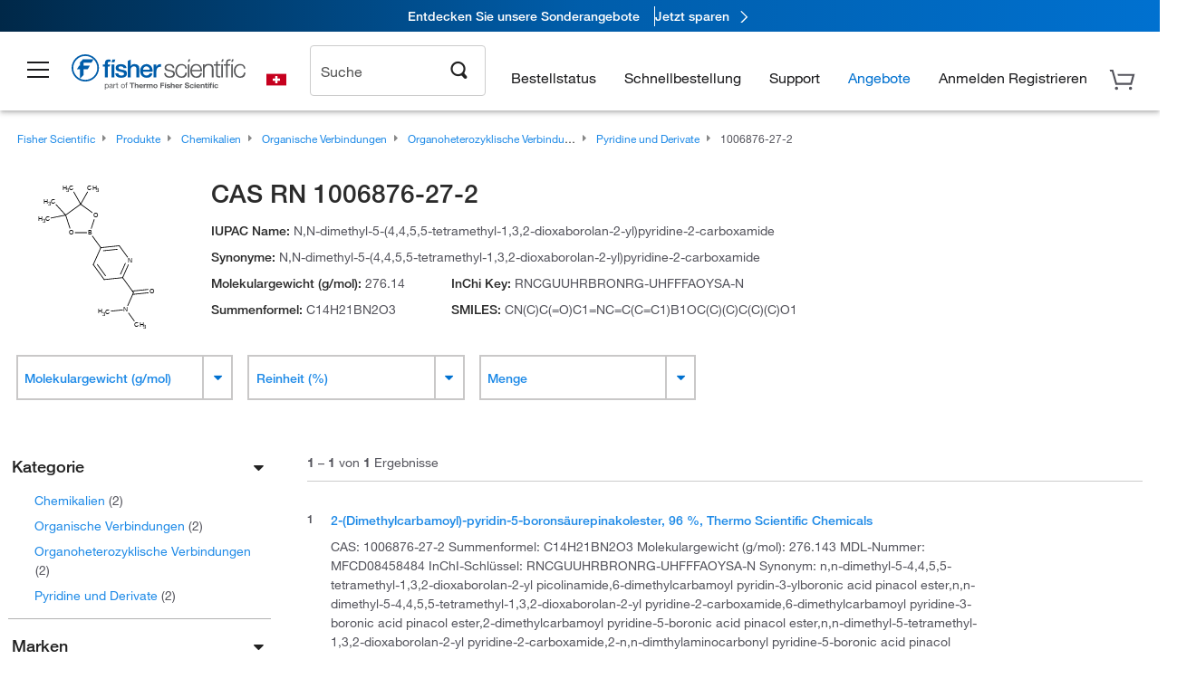

--- FILE ---
content_type: text/html; charset=utf-8
request_url: https://www.fishersci.ch/ch/de/browse/cas/1006876-27-2
body_size: 48766
content:
<!DOCTYPE html>
<html class="no-js" lang="">
<head>

    

     <link rel="canonical" href="https://www.fishersci.ch/ch/de/browse/cas/1006876-27-2"/>





        <meta name="robots" content="index,follow">
    
        <meta http-equiv="X-UA-Compatible" content="IE=edge">
        <meta name="viewport" content="width=device-width,initial-scale=1.0"/>
        <meta charset="UTF-8">
        <meta name="google-site-verification" content="XtnlsgzD-1f_CDzG5A6tujCnDy45Nsk5vQ6sKbI3EEA">
        <meta name="msvalidate.01" content="1D0C243E686277AEA7DBB0E88CD31B62">



        <title>CAS RN 1006876-27-2 | Fisher Scientific</title>


    <link rel="preconnect" href="//beta-static.fishersci.eu">

    <!-- releaseVersion:3f09b209-45d7-4653-824d-69775704eab4 -->
    <!-- CSS: media=all and print; -->
    <link rel="stylesheet" type="text/css" media="all" href="/etc/designs/fishersci/clientlibs/commercelibs.min.3f09b209-45d7-4653-824d-69775704eab4.css"/>
    <link rel="stylesheet" type="text/css" media="all" href="/etc/designs/fishersci/clientlibs/headlibs-global.min.3f09b209-45d7-4653-824d-69775704eab4.css"/>
    <link rel="stylesheet preload" as="style" type="text/css" media="screen" href="/catalog/search/resources/css/searchResults.css?v=3f09b209-45d7-4653-824d-69775704eab4">
    <link rel="stylesheet" data-norem type="text/css" media="screen and (min-width: 1025px)" href="/etc/designs/fishersci/clientlibs/desktoplibs.min.3f09b209-45d7-4653-824d-69775704eab4.css"/>
    <link rel="stylesheet" data-norem type="text/css" media="screen and (min-width: 641px) and (max-width: 1024px)" href="/etc/designs/fishersci/clientlibs/tabletlibs.min.3f09b209-45d7-4653-824d-69775704eab4.css"/>
    <link rel="stylesheet" data-norem type="text/css" media="screen and (max-width: 640px)" href="/etc/designs/fishersci/clientlibs/mobilelibs.min.3f09b209-45d7-4653-824d-69775704eab4.css"/>
    <link rel="stylesheet" data-norem type="text/css" media="print" href="/etc/designs/fishersci/clientlibs/print.min.3f09b209-45d7-4653-824d-69775704eab4.css"/>


    <!-- END cssIncludes -->

        <!-- Common JS -->
        <script type='text/javascript' src='/etc/designs/fishersci/clientlibs/common.min.2021.09.35-FS.js'></script>
        <script type='text/javascript' src="/etc/designs/fishersci/clientlibs/commercelibs/legacy/common.js?v=2021.09.35-FS"></script>
    <script src="/catalog/search/static/resources/js/search-digital-data.min.js?v=3f09b209-45d7-4653-824d-69775704eab4" defer></script>
    <script type="text/javascript">
        function htmlDecode(input) {
          const doc = new DOMParser().parseFromString(input, "text/html");
          return doc.documentElement.textContent;
        }

        var storeLocalePath = 'de_CH';
        var selectedRefinements = [];
       
        var searchTermDigitalData = htmlDecode(' 1006876-27-2 ');
        var searchTypeDigitalData = 'cas';
        var pageNumberDigitalData = '1';
        var totalResultDigitalData = '1';
        
        var searchKeyword = encodeURIComponent('');
        var _isEULocale = false;
        if(storeLocalePath != null && storeLocalePath != undefined){
            _isEULocale = storeLocalePath.slice(3,5) != "US" && storeLocalePath.slice(3,5) != "CA";
        }
        var env = env || {};
        env.isSearch = true;
        env.showRecentlyViewed = true;
        env.ajaxSearch = false;
        window.searchResults = {};
        var searchDigitalData = {
            searchTerm: searchTermDigitalData, 
            searchType: searchTypeDigitalData, 
            experienceType: 'Lucidworks', 
            selectedRefinements: selectedRefinements, 
            page: pageNumberDigitalData, 
            totalResults: totalResultDigitalData
        };
        
        window.addEventListener('load', function() {
            fishersci.components.SearchDigitalData.init(searchDigitalData);
        });
    </script>

    <!-- This will fix up the libs for IE8/7 due to the url rewriter not rewriting conditional comments in CQ  -->
    <script type="text/javascript">
        if( $('html.ie8').length > 0 || $('html.ie7').length > 0 ){
            $('head').append($("link[rel='stylesheet'][href*='desktoplibs']").attr("media","screen"));
        }
    </script>

   

    <script type="text/javascript">
        var s = {};
        var iadsSearchTerm = "";
        var focusArea = "all";
        var imageRoot = '/shop/FisherSci/theme/images/';
        var restTypeaheadSearchServiceURL = '//www.fishersci.com/catalog/service/typeahead/suggestion';
        var restTypeaheadSearchServiceDataType = 'json';
        var fisherDataLayer = {
            generalData: {
                pageType: 'cas',
                
            },
            userData: {},
            searchData: {
                searchTerm: '',
                searchType: 'cas',
                resultsNum: '1',
                pageNumber: '1',
                experienceType: 'Lucidworks',
                filters: {
                    category: ''
                }
            },
            productData: {}
        };
       
    </script>

    <script type='text/javascript' src="/catalog/search/resources/js/searchResults.min.js?v=3f09b209-45d7-4653-824d-69775704eab4" defer></script>



     <meta name="lw_version" content="5.9.2">
</head>
<body id="fs">

    <!-- start CQ header -->
    <script type="text/javascript">
        I18n.locale = "de_CH";
        I18n.defaultLocale = "de_CH";
        I18n.countryCode = "CH";
    </script>

    <script>env.isNewHeader = true;</script>
<!-- START static-header-files -->
<script>
    env.currentEnvironment = "prod_eu";
    env.sessionTimerTotalSeconds = "3600";
    env.sessionTimerShowWarningSeconds = "3480";
    env.sessionTimerEnableNewLogOff = "false";
    env.sessionTimerEnableNewLogOffCountries = "";
    const redirectTriggerPaths = ["/store1/account-dashboard","/store1/users/","/shop/getProfile.do"];
</script>
    <script src="/global-ui/resources/digital-data.min.js" defer></script>
    <script src="/global-ui/resources/analytics.min.js?39ebdb9" defer></script>
<!-- Load utils -->
<script>
window.utils={getCookie:function(h){var k="";var j=document.cookie?document.cookie.split("; "):[];for(var f=0,c=j.length;f<c;f++){var d=j[f].split("=");var a=decodeURIComponent(d.shift());var b=d.join("=");if(b&&h===a){if(b.indexOf('"')===0){b=b.slice(1,-1).replace(/\\\\"/g,'"').replace(/\\\\\\\\/g,"\\\\")}try{b=decodeURIComponent(b)}catch(g){}k=b;break}}return k},setCookie:function(name,value,options){options=options||{};var cookie=encodeURIComponent(name)+"="+encodeURIComponent(value);var expires=options.expires;if(expires&&expires instanceof Date){expires=expires.toUTCString()}if(expires){cookie+="; expires="+expires}if(options.path){cookie+="; path="+options.path}if(options.domain){cookie+="; domain="+options.domain}if(options.secure){cookie+="; secure"}cookie+=";SameSite=None";document.cookie=cookie},deleteCookie:function(cookieName){document.cookie=cookieName+"=; expires=Thu, 01 Jan 1970 00:00:00 UTC; path=/;"},clientLogging:function(msg){var xhr=new XMLHttpRequest;xhr.open("POST","/global-ui/client-log",true);xhr.setRequestHeader("Content-Type","application/json");xhr.onload=function(){if(xhr.status>=200&&xhr.status<300){console.log("Successfully Logged:",xhr.responseText)}else{console.error("Error Logging:",xhr.statusText)}};var requestBody=JSON.stringify({msg:msg});xhr.send(requestBody)}};window.domUtils={waitForElement:function(selector,callback){if(document.querySelector(selector)){callback()}else{var observer=new MutationObserver(function(mutations,observer){if(document.querySelector(selector)){callback();observer.disconnect()}});observer.observe(document.body,{childList:true,subtree:true})}}};
</script><link rel="preload" href="/global-ui/resources/application.min.css?version=39ebdb9" as="style" />
<link rel="preload" href="/global-ui/etc/designs/fishersci/clientlibs/hbs-compiled.min.js?version=39ebdb9" as="script" />
<link rel="preload" href="/global-ui/resources/header.min.js?version=39ebdb9" as="script" />

<script src="/global-ui/etc/designs/fishersci/clientlibs/hbs-compiled.min.js?version=39ebdb9"></script>
<script src="/global-ui/resources/komodo.min.js?version=39ebdb9" defer></script>
<script src="/global-ui/resources/header.min.js?version=39ebdb9" defer></script>
<script src="/global-ui/resources/searchbar.min.js?version=39ebdb9" defer></script>
<script src="/catalog/search/static/resources/js/signals.min.js?v=39ebdb9" defer></script>
<script src="/global-ui/resources/additional-helpers.min.js?version=39ebdb9" defer></script>


<link rel="stylesheet" href="/global-ui/resources/application.min.css?version=39ebdb9" type="text/css">
        <link rel="stylesheet" href="/global-ui/resources/komodo.lite.css?version=39ebdb9" type="text/css">

    <script type="module" src="https://komodo-web-components.s3.us-east-1.amazonaws.com/libraries/explorer/komodo-core-explorer-web-components-latest/dist/explorer/explorer.esm.js"></script>
    <link rel="stylesheet" href="/designsystem-cdn/design-tokens/fsc_variables.css">
    <script>
        setTimeout(function() {
            if (!!window.MSInputMethodContext && !!document.documentMode) {
                var script = document.createElement('script');
                script.noModule = true;
                script.src = 'https://komodo-web-components.s3.us-east-1.amazonaws.com/libraries/explorer/komodo-core-explorer-web-components-latest/dist/explorer/explorer.js';
                document.head.appendChild(script);
            }
        }, 0);
    </script>
<script>env.isNewHeader = true;</script>
    <!-- END static-header-files --><!--START header.hbs from release-eu/2026_01_04-FS-SYS-ENG on 20260121 00:53:33 GMT-->
<script>
    window.globalUi = {};
    window.globalUi.branchName = "release-eu/2026_01_04-FS-SYS-ENG";
    window.globalUi.buildTimestamp = "20260121 00:53:33 GMT";
    window.globalUi.currentEnvironment = "prod_eu";
</script>
    <script>env.removeSpecialOffers = true;</script>
<!--START static-header-code-->
<!--header URL /fishersci/eu/de_CH/layout/scientific/_jcr_content/header-par.html-->
<style>
@media (max-width:414px){#header-shim.eu-banner-disabled{margin-top:87px!important}#header-shim.fm-banner-enabled{margin-bottom:155px!important}}@media (min-width:414px) and (max-width:767px){#header-shim.eu-banner-enabled{margin-top:130px!important}#header-shim.eu-banner-disabled{margin-top:79px!important}#header-shim.fm-banner-enabled{margin-top:160px!important}#header-shim.fm-banner-enabled.breadcrumbs{margin-top:164px!important}#header-shim.fm-banner-enabled.legacy-helper{margin-top:150px!important}}@media (min-width:768px){#header-shim.eu-banner-enabled{margin-top:133px!important}#header-shim.eu-banner-enabled.breadcrumbs{margin-top:155px!important}#header-shim.eu-banner-enabled.sticky-cart{margin-top:112px!important}#header-shim.eu-banner-disabled{margin-top:104px!important}}
</style><script>
    //Let's try to remove the inline Adobe scripts until teams can do it
    let adobeIds = ['launchwrapper','adobe-launch-pre-hide-snippet'];
    adobeIds.forEach(function(id){
        let elem = document.getElementById(id);
        if(elem){
            elem.remove();
        }
    });

    //New Adobe Launch deployment
    !function(e,a,n,t){var i=e.head;if(i){
    if (a) return;
    var o=e.createElement("style");
    o.id="alloy-prehiding",o.innerText=n,i.appendChild(o),setTimeout(function(){o.parentNode&&o.parentNode.removeChild(o)},t)}}
    (document, document.location.href.indexOf("adobe_authoring_enabled") !== -1, ".personalization-container { opacity: 0 !important }", 3000);

    //If we're lower than IE11, set the cookie to false and redirect to the homepage
    if(document.documentMode && document.documentMode < 11){
        document.location = '/global-ui/content/newheader/delete';
    }
    var env = env || {};
    env.newHeaderUserType="G";
    env.newHeaderPersistentUser="";
    var I18n = typeof(I18n) !== "undefined" ? I18n : {};
    I18n.locale ="de";
    I18n.defaultLocale ="de";
    I18n.translations = typeof I18n.translations !== "undefined" ? I18n.translations : {};
    I18n.translations["de"] = {"searchResults":{"welcome":"Willkommen","addToCartBtn":"Zum Warenkorb hinzufügen","compareCheckbox":"Vergleichen","specialOffer":"Sonderangebot","promotionsAvailable":"Sonderaktionen verfügbar","onlineSavings":"Online-Einsparungen sind verfügbar","PromotionsOnlineSavings":"Sonderaktionen und Online-Einsparungen sind verfügbar","pricingAvailability":"Preisgestaltung & Verfügbarkeit","specifications":"Technische Daten","sortResults":"Filtern nach","bestMatch":"Relevanz","mostPopular":"Popularität","showFewer":"Weniger anzeigen","showingItems":"Artikel","loadMore":"Mehr anzeigen","searchResults":"Suchergebnisse für xxx","relatedCategories":"Verwandte Kategorien","didYouMean":"Meinten Sie","autoCorrection":"Leider gibt es keine Einträge für \"flsk\" auf unserer Website. Wir haben Ihren Suchbegriff automatisch auf \"flask\" abgeändert.  Wenn Sie Hilfe bei der Suche nach einem Produkt benötigen, wenden Sie sich bitte an unseren Kundendienst unter der Rufnummer 01509 555 888.","checkSpellings":"Leider gibt es keine Einträge für \"xyzxyz\" auf unserer Website. Wir empfehlen, weniger oder weniger genaue Stichwörter zu verwenden, die Rechtschreibung zu überprüfen und die Suche zu wiederholen. Wenn Sie Hilfe bei der Suche nach einem Produkt benötigen, wenden Sie sich gerne an unseren Kundendienst unter der Rufnummer 01509 555 888.","productCategory":"Produktkategorie","productName":"Produktname","fisherCtgNo":"Fisher-Katalognummer","MfrCtgNo":"Hersteller-Katalognummer","casNo":"CAS-Nummer","brandName":"Markenname","selectedCriteria":"Es tut uns leid, mit den gewählten Kriterien wurden keine Produkte gefunden.  Wir empfehlen, Ihre Filterauswahl zu aktualisieren oder eine weitere Suche durchzuführen. Wenn Sie Hilfe bei der Suche nach einem Produkt benötigen, wenden Sie sich gerne an unseren Kundendienst unter der Rufnummer 01509 555 888.","category":"Kategorie","specialOffers":"Sonderangebote","brand":"Marke","giveFeedBack":"Feedback geben","showDetails":"Details anzeigen","hideDetails":"Details ausblenden","oneMoment":"Einen Moment bitte, während wir Ihre Ergebnisse laden","pleaseLogin":"Bitte melden Sie sich an, um Ihre Vertragspreise und weitere Artikelinformationen anzuzeigen","labelOf":"von","enterNumber":"Geben Sie eine Zahl ein","enterQuantity":"Geben Sie eine Menge ein","priceAvailability":"Preisgestaltung & Verfügbarkeit","allCategories":"Alle Kategorien","placeholder":"Suche nach Stichwort, Katalognummer, CAS-Nummer","showingResults":"Ergebnisse anzeigen für","sortBy":"Sortieren nach","records":"Ergebnisse","previous":"Vorherige","next":"Nächste","search":"Suche","edge":"Fisher Scientific Edge","edgeDesc":"Versand am Tag der Bestellung für Produkte, die vor 14 Uhr bestellt wurden.<br>Versand am nächsten Arbeitstag bei Bestellung nach 14 Uhr.","edgeLearnMoreUrl":"scientific-products/special-offers-and-programs/fisher-scientific-edge.html","greenerChoice":"Greener Choice","greenerChoiceTitle":"„Greener Choice“-Produkt","greenerChoiceDesc":"Diese Produkt bietet einen oder mehrere umweltfreundliche Vorteile entsprechend den „Green Guides“ der FTC der USA.","greenerChoiceLearnMoreText":"Erfahren Sie mehr über das „Greener Choice“-Programm","greenerChoiceLearnMoreUrl":"javascript:void(0)","duplicateListTitle":"Der Listenname wird bereits verwendet. Bitte geben Sie einen anderen Namen ein."},"featuredProducts":{"new":"Neu","sale":"Verkauf"},"searchRefinements":{"new":"Neu","sale":"Verkauf","narrowResults":"Ergebnisse verfeinern","selectedfilters":"Filter","removeAll":"Alle entfernen","showMore":"Mehr anzeigen","enterBrand":"Markenname eingeben","brand":"Marke","categories":"Kategorie","showMenu":"Menü anzeigen","jumpTo":"Gehe zu ...","miscellaneous":"Verschiedenes","backToTop":"Nach Oben"},"recentlyViewed":{"recentlyViewed":"Kürzlich angesehene Artikel ...","show":"Anzeigen","hide":"Ausblenden"},"fisherOrders":{"order":{"orderDate":"Bestelldatum","orderStatus":"Bestellstatus","orderedBy":"Bestellt von","release":"Versionsnr.","po":"Auftragsnr.","merchandiseTotal":"Waren insgesamt","packingSlips":"Versandliste anfordern","viewInvoice":"Rechnung anzeigen","attention":"Achtung","shipTo":"Lieferung an","order":"Bestellen Sie","viewReq":"Bestellanforderung anzeigen","auditTrail":"Prüfprotokoll","account":"Konto","reorderItems":"Diese Artikel erneut bestellen","returnProducts":"Produkte zurücksenden","itemsShipped":"Versandte Artikel","itemsInProgress":"Artikel in Bearbeitung","itemsBackordered":"Artikel im Lieferrückstand","itemsHold":"Zurückgelegte Artikel","itemsVendor":"Artikel, die vom Anbieter versandt werden","sale":"SALE"}},"needItNow":{"needIt":"Sie benötigen das Produkt sofort?","backToQuickView":"Zurück zur Schnellansicht","technicalEqProducts":"Diese technisch gleichwertigen Produkte sind ebenfalls erhältlich."},"modalProductHeader":{"requiredAccessories":"Erforderliches Zubehör"},"fisherForm":{"forms":{"registerHere":"Hier registrieren","title":"Titel","lastName":"Nachname","company":"Firma","address1":"Adresszeile 1","address2":"Adresszeile 2","city":"Ort","postalCode":"Postleitzahl","country":"Land","pleaseSelect":"Bitte auswählen","austria":"Österreich","belgium":"Belgien","denmark":"Dänemark","finland":"Finnland","france":"Frankreich","germany":"Deutschland","ireland":"Irland","italy":"Italien","netherlands":"Niederlande","portugal":"Portugal","spain":"Spanien","sweden":"Schweden","switzerland":"Schweiz","unitedKingdom":"Vereinigtes Königreich","department":"Abteilung","jobRole":"Arbeitsstelle","administration":"Administrator","authorisedDistributor":"Autorisierter Vertriebspartner","buyer":"Einkäufer","consultant":"Berater","dealer":"Händler","educatorTrainer":"Lehrer/Ausbilder","endUser":"Anwender","engineer":"Ingenieur","executive":"Führungskraft","groupManager":"Gruppenleiter","foremanAssistant":"Vorarbeiter/Assistent","operator":"Bediener","projectManager":"Projektleiter","safetyOfficer":"Sicherheitsbeauftragter","scientist":"Wissenschaftler","graduate":"Student im Aufbaustudium/Doktorand","technician":"Techniker","other":"Sonstiges","accountNumber":"Kontonummer","emailAddress":"E-Mail-Adresse","tickBox":"Bitte aktivieren Sie das Kontrollkästchen, um Informationen über unsere Produkte und Dienstleistungen sowie exklusive Angebote und Sonderaktionen, die auf Ihre Anforderungen zugeschnitten sind, zu erhalten. Die Geheimhaltung Ihrer Daten ist uns wichtig; alle von Ihnen angegebenen persönlichen Daten werden gemäß unserer","privacyPolicy":"Datenschutzrichtlinie","futureInformation":"verwendet und Sie können Ihre Einverständniserklärung zum Erhalt von Marketingmitteilungen jederzeit widerrufen.","submit":"Absenden"}},"fisherMessaging":{"table":{"item":"Artikel","mfrNo":"Herst.- Nr.","itemDescription":"Artikelbeschreibung","description":"Beschreibung","priceUnit":"Preis pro Einheit","quantity":"Anzahl","availability":"Verfügbarkeit","addToCart":"Zum Warenkorb hinzufügen","addToList":"Zur Liste hinzufügen","addItems":"Artikel hinzufügen","na":"Keine Angabe","price":"Preis","qty":"Anzahl","discontinuedMsg":"Dieser Artikel wurde vom Hersteller eingestellt und ist nicht mehr erhältlich. Weitere Informationen erhalten Sie von unserem Kundendienst: 1-800-766-7000","restrictionMsg":"Aufgrund von Produkteinschränkungen kann dieser Artikel nicht gekauft werden. Bei Fragen wenden Sie sich unter der Rufnummer 0800 208840 an einen Kundendienstvertreter.","emailUs":"Senden Sie uns eine E-Mail,","assistance":"um Hilfe zu erhalten","catalogNo":"Artikelnummer","qtyAavailability":"Anzahl & Verfügbarkeit","addToBasket":"Zum Warenkorb hinzufügen","productSpecification":"Produktspezifikationen","title":"Titel","catalogNum":"Artikelnummer","unit":"Einheit","nonPreferred":"Nicht bevorzugt","defaultDescription":"Standardbeschreibung wiederherstellen","itemsProductPage":"Fügen Sie Artikel von der Produktseite oder dem Warenkorb hinzu oder importieren Sie eine Tabelle oder CSV-Datei, um mit der Verwendung Ihrer Liste zu beginnen","itemSubtotal":"Zwischensumme Artikel","cartSubtotal":"Zwischensumme Warenkorb","orderCatalog":"Artikelnummer","titleDesc":"Titel/Beschreibung","unitPrice":"Preis pro Einheit","status":"Status","merchandiseTotal":"Waren insgesamt","expand":"Expandieren","date":"Datum","trackingInfo":"Sendungsverfolgungsinfo","shipped":"Versandt","tracking":"Sendungsverfolgung","orderTracking":"Sendungsverfolgungsnr.","dateShipped":"Versanddatum","proNo":"PRO-Nr.","trackingNA":"Sendungsverfolgung k. A.","bolNo":"BOL-Nr.","viewCreditMemo":"Gutschrift anzeigen","packingSlips":"Versandliste anfordern","viewInvoice":"Rechnung anzeigen","pkg":"Pkg.","weight":"Gewicht","proNumber":"PRO-Nummer","statusDate":"Statusdatum","signedBy":"Unterschrift","time":"Zeit","location":"Land/Region","activity":"Aufgabe","orderNumber":"Bestellnummer","PoNumber":"Auftrag Nummer","placedOn":"Bestellt auf","viewOrderDetails":"Auftragsdetails anzeigen","preferredProduct":"Dieses Produkt gehört zu den bevorzugten Produkten Ihres Unternehmens","createProfile":"Erstellen Sie ein Profil,","availabilityProducts":"um die Verfügbarkeit aller Produkte und mehr einfach anzuzeigen.","sds":"SDB","reqAccessories":"Erforderliches Zubehör","accessories":"Zubehör","productFeedback":"Feedback zu Produkten","promotionDetails":"Details zu Sonderaktionen","onlineSavings":"Online-Einsparungen","priceUoms":"priceUoms.0.stdAvailability","needNow":"Sie benötigen das Produkt sofort?","alternateProducts":"Verfügbare alternative Produkte anzeigen.","substituteProducts":"Alternative Produkte anzeigen","ensureCrctProd":"Dieser Artikel verfügt über eine nicht standardmäßige Versorgungsspannung; stellen Sie sicher, dass Sie das richtige Produkt bestellen.  Weitere Details erhalten Sie bei unserem Kundendienst: 1-800-766-7000.","instantSavings":"Sofortige Online-Einsparungen (30 %)","checkAvailability":"Verfügbarkeit prüfen","matchMore":"Es wurden mehrere Übereinstimmungen gefunden. Bitte wählen Sie aus der Liste unten aus.","chooseProduct":"Wählen Sie das Produkt, das Sie Ihrer Bestellung hinzufügen möchten.","currentPrice":"Informationen zu aktuellen Preisen erhalten Sie von unserem Kundendienst. 1-800-766-7000","itemsInCart":"Artikel in Ihrem Warenkorb","unitMeasure":"Maßeinheit","stock":"Verfügbarkeit"}},"specTableProduct":{"chemicalIdentifiers":"Chemische Identifikatoren","specifications":"Technische Daten","readDescription":"Beschreibung lesen ...","description":"Beschreibung","productCertificates":"Produktzertifikate anzeigen","shelfLife":"Haltbarkeitsdauer:","sdsSafetyDoc":"SDB & Sicherheitsdokumente","sds":"SDB","safetyDataSheets":"Sicherheitsdatenblätter","locateSafetyDatasheet":"So finden Sie ein Sicherheitsdatenblatt:","searchBox":"1. Geben Sie eines der folgenden Details in das SDB-Suchfeld ein und klicken Sie auf „Suche“:","FCCSNumber":"Fisher Scientific Katalognummer, CAS-Nummer, chemische Bezeichnung oder Artikelnummer des Herstellers.","pdfFile":"2. Klicken Sie auf die Fisher Scientific Katalognummer eines Suchergebnisses, um sein SDB als PDF in einem neuen Fenster zu öffnen.","searchFor":"Suche nach:","search":"Suche","sdsResults":"Ihr SDB-Ergebnis: 1052 Element(e).","sdsPdf":"Klicken Sie auf eine Katalognummer, um das SDB-PDF zu öffnen.","fisherCtgNo":"Fisher Katalognummer","productNmae":"Produktname","productDescription":"Produktbeschreibung"},"productCertificates":{"lotNumber":"nach Chargennummer","noCertificates":"Für dieses Produkt können keine Zertifikate angezeigt werden","productCertificates":"Alle Produktzertifikate auf fishersci.de durchsuchen","productCert":"Produktzertifikate","productCertSearch":"Suche nach Produktzertifikaten","certAnalysis":"Analysenzertifikat","fisherChemSpec":"Fisher Chemical Spezifikation","fisherChemSearchAnalysis":"Suche nach einem Fisher Chemical Analysenzertifikat","information":"Für diesen Service benötigen Sie zwei Informationen:","catalogueNoChem":"Die Katalognummer der Chemikalie, z. B.: A/0520/25 oder 10652241","lotNo":"Die Chargennummer der Chemikalie von der Flasche oder Verpackung, z. B.: 1419182","certWindow":"Tragen Sie diese in die entsprechenden Felder ein und klicken Sie auf „Suche“. Das Zertifikat wird in einem neuen Browserfenster angezeigt. Sie können das Zertifikat mit den normalen Browser-Steuerelementen kopieren oder drucken.","lotNumb":"Chargennr.","search":"Suche","chemSpecSerach":"Suche nach Fisherbrand Chemikalienspezifikation","specSheets":"Die Spezifikationsblätter für Fisher Chemical Produkte stehen Ihnen zur Verfügung.","contactSpecialists":"Wenn Sie bei der Nutzung dieses Services Probleme haben, kontaktieren Sie bitte unsere Spezialisten.","specSearch":"Suche nach Spezifikation","viewSpecSheet":"Geben Sie die Katalognummer ein, für die Sie das Datenblatt anzeigen möchten, d. h. P/7500/15"},"addToListEu":{"close":"Schließen","warningText":"Sie haben diesen Artikel bereits zur Liste hinzugefügt","personalList":"Persönliche Listen","companyList":"Unternehmenslisten","personalListTab":"Tab „Persönliche Listen“","selectionPersonalList":"Persönliche Liste auswählen","existingList":"Zu vorhandener Liste hinzufügen","newPersonalList":"Oder eine neue persönliche Liste erstellen","newCompanyList":"Oder eine neue Unternehmensliste erstellen","createList":"Liste erstellen","companyListTab":"Tab „Unternehmenslisten“","selectionCompanyList":"Unternehmensliste auswählen"},"ieMylistHeader":{"home":"Startseite","myLists":"Meine Listen","existingList":"Vorhandene Liste auswählen","personal":"Persönlich","selectList":"Liste auswählen","company":"Firma","createButton":"Wenn Sie eine Liste erstellen möchten, verwenden Sie die Schaltfläche unten","addProducts":"Befolgen Sie die Anweisungen und beginnen Sie mit dem Hinzufügen von Produkten","createList":"Liste erstellen","retriveList":"Bitte warten. Ihre Liste wird abgerufen.","createNewList":"Neue Liste erstellen","newList":"Name der neuen Liste","personalCompanyList":"Wird dies eine persönliche Liste oder eine Unternehmensliste","cancel":"Abbrechen"},"emailNotificationForm":{"emailNotification":"Einstellungen für E-Mail-Benachrichtigungen","emailError":"Beim Aktualisieren Ihrer Einstellungen für E-Mail-Benachrichtigungen ist ein Fehler aufgetreten. Versuchen Sie es bitte erneut","updateNotification":"Wenn Sie diese Einstellungen für E-Mail-Benachrichtigungen aktualisieren, werden sie auch in Ihrem Profil geändert.","orderConfirmation":"Auftragsbestätigung","confirmationMails":"Wenn E-Mails zur Auftragsbestätigung an zusätzliche E-Mail-Adressen gesendet werden sollen, geben Sie diese bitte unten ein (getrennt durch Semikolons).","backOrderUpdates":"Aktualisierungen bei Lieferrückstand","shipmentNotification":"Versandbenachrichtigungen","invoiceNotification":"Benachrichtigungen zur Rechnungskopie","update":"Aktualisierung"},"crossReference":{"alsoInterested":"Folgendes könnte Sie auch interessieren","for":"Für","savingsOf":"EINSPARUNGEN in Höhe von","alernateOption":"als alternativer Artikel zu Katalognummer","alternateOPtionAvailable":"Alternativer Artikel verfügbar","alternateOptionTo":"zu Katalognummer"},"featuredPromotionListResults":{"hotDeal":"Top-Angebot","limitedTime":"Begrenzte Zeit","newOffer":"Neues Angebot","savingsEvent":"Spar-Event","buyNow":"Jetzt kaufen","expires":"Gültig bis zum","narrowResults":"Ergebnisse verfeinern","selectedFilters":"Ausgewählte Filter","multipleBrands":"Mehrere Hersteller","promoCode":"Aktionscode","CTACouponText":"Siehe Details der Promotion","redemptionOnly":" Nur zur Einlösung","daysLeft":"Tage verbleiben","days":"Tage","hours":"Stunden","minutes":"Minuten","seconds":"Sekunden","noPromoMessage":"Entschuldigung, zur Zeit gibt es keine Sonderangebote.","checkBackMessage":"Schauen Sie das ganze Jahr über vorbei, um herauszufinden, wie Sie sparen können. ","viewAllPromosMessage":"Sehen Sie sich alle unsere Aktionen an"},"ieMylist":{"listOptions":"Listenoptionen","bulkUpload":"Bestellung größerer Mengen","defaultList":"Diese Liste als Standardliste einstellen","retainList":"Listenmengen beibehalten","editList":"Listennamen bearbeiten","deleteList":"Liste löschen","addItemsToCart":"Artikel zum Warenkorb hinzufügen"},"eventsList":{"viewMore":"Weitere Details anzeigen","register":"Registrieren","noEvents":"Keine Ereignisse gefunden"},"quickViewProduct":{"reqAccessories":"Erforderliches Zubehör","loadMore":"Mehr anzeigen","promotionalPrice":"Der Aktionspreis gilt nur für Online-Bestellungen. Ihre Vertragspreise können abweichen. Sind Sie daran interessiert, sich für eine zugeordnete Kontonummer anzumelden?","learnMore":"Erfahren Sie mehr","promoPrice":"Der Aktionspreis gilt nur für Online-Bestellungen."},"accountMenu":{"signOut":"Abmelden","not":"Nicht","yourAccount":"Ihr Konto"},"mylistHeader":{"excelSpreadSheet":"Erstellen und speichern Sie eine Excel-Tabelle oder eine CSV-Datei mit zwei Spalten. Spalte 1 muss Teilenummern enthalten; Spalte 2 (optional) kann Artikelbeschreibungen enthalten. max. 100 Artikel","click":"Klicken","chooseFile":"Wählen Sie eine Datei aus","csvFile":"und navigieren Sie zu der auf Ihrem Computer gespeicherten Tabelle oder CSV-Datei.  Öffnen Sie die Datei zum Hochladen der Tabelle oder CSV-Daten in die Liste"},"savedCart":{"savedCart":"Gespeicherter Warenkorb","savedItems":"Wir haben die Artikel, die Sie in Ihrer letzten Sitzung in den Warenkorb gelegt haben, gespeichert. Sie können sie jetzt wieder zu Ihrem Warenkorb hinzufügen oder sie verwerfen, um von vorne zu beginnen.","discardItems":"Diese Artikel verwerfen","addToCart":"Zum Warenkorb hinzufügen"},"shoppingCartPrintView":{"securityMsg":"* Fisher Scientific zeigt aus Sicherheitsgründen keine persönlichen Kontoinformationen an.","changePriceAvail":"* Änderungen der Preise und Verfügbarkeit sind vorbehalten."},"searchBreadcrumbs":{"yourSelections":"Ihre Auswahl"},"cartTableLayout":{"quotes":"Angebote"},"certSearchEu":{"getCertificate":"Zertifikat abrufen"},"availability":{"inStock":"Vorrätig","availableIn":"Verfügbar in","onOrder":"Auf Bestellung","forZiPcode":"Für die Postleitzahl","estimatedDelivery":"Voraussichtliche Lieferung","through":"Bis"},"cartlet":{"recentAdded":"Kürzlich hinzugefügt","additionalProducts":"Weitere Produkte","subtotal":"Zwischensumme","viewCart":"Warenkorb ansehen","cartEmpty":"Ihr Warenkorb ist derzeit leer","cart":"Warenkorb","contact":"Kontakt","goToCart":"Warenkorb"},"featuredCollectionRefinements":{"narrowResults":"Ergebnisse verfeinern","removeAll":"Alle entfernen","selectedFilters":"Ausgewählte Filter","showMore":"Mehr anzeigen"},"eCommOnMarketing":{"item":"Artikel:","itemIsInHotlist":"Artikel ist in der Liste","itemIsAlreadyInHotlist":"Artikel ist bereits in der Liste","addItemToHotlistTitle":"Meine Listen – Artikel hinzufügen","addItemToAnExistingHotlist":"Diesen Artikel zu einer vorhandenen Liste hinzufügen.","pleaseSelectAHotlist":"Wählen Sie unten eine Liste aus.","saveToHotlist":"In Liste speichern","cancel":"Abbrechen","catalognumber":"Artikelnummer","description":"Beschreibung","price":"Preis","quantityandavailability":"Anzahl & Verfügbarkeit","details":"Details","onlineinstantsaving":"Sofortige Online-Einsparungen","productspecification":"Produktspezifikationen","addtolist":"Zur Liste hinzufügen","addtocart":"Zum Warenkorb hinzufügen","labelFor":"für","contenBelongsTo":"Inhalte gehören möglicherweise nicht zu diesem Online-Shop."},"extSearch":{"extSearchTitle":"Suche nach externen Herstellern","instructions":"Verwenden Sie den Herstellercode auf den nachfolgenden externen Seiten:","select":"Auswählen","go":"Los"},"insight2Errors":{"addedToList":"Zur Liste hinzugefügt"},"leftNav":{"orderByCatalog":"Bestellen nach Katalog"}};
    var linkTranslations = {
        "account": "Mein Konto",
        "register": "Ein Geschäftskonto erstellen",
        "signIn": "Anmelden Registrieren"
    }
    var sessionExpiredMessage = {
        "label" : "Session Expired: ",
        "message" : "Please &lt;a href&#x3D;&#x27;#&#x27; class&#x3D;&#x27;btn-sign-in&#x27;&gt;sign in&lt;/a&gt; to access all account features.",
    };
    env.customHomeRedirectEnabled = true;
</script>
<!-- Adobe Script -->
<script src="https://assets.adobedtm.com/7835b01639d4/12f22ad179cc/launch-79ca2f59a701.min.js" async></script>

<script>
if(!window.preloadOffers){window.preloadOffers={version:"2025.06.0.fs - fs-eu-hp-re-design-phase4"};function preLoadOffer(div,msec,count,offer){var offerHTML=offer.offerHTML;var offerUrl=offer.offerUrl;var element=document.querySelector("#"+div+" , ."+div),i,s;if(!element){if(count<9){count++;setTimeout(function(){preLoadOffer(div,msec,count,offer)},msec);return}return}if(offerHTML&&preloadVerifyHtmlOffer(offerHTML)){try{element.innerHTML=offerHTML;s=element.querySelectorAll("script");for(i=0;i<s.length;i++){preloadOffers.scriptNode.push(s[i].text)}element.setAttribute("preloaded","true");element.setAttribute("offerUrl",offerUrl);dispatchPreloadOffersEvent(div)}catch(error){console.error("could not execute script : "+error)}}else{showDefaultOfferContent(element);element.setAttribute("preloaded-default","true")}}function preloadVerifyHtmlOffer(data){var isValid=false,doc,$head;if(typeof data!=="undefined"&&data.length>0){if(data.indexOf("<head")===-1){isValid=true}else{doc=(new DOMParser).parseFromString(data,"text/html");$head=doc.querySelector("head");if($head.childElementCount===0){isValid=true}}}return isValid}function showDefaultOfferContent(element){try{element.setAttribute("preloaded","false");var content,loadingWheelBlock=element.querySelector(" .loading-wheel-block"),loadingWheel=element.querySelector(" .loading-wheel-block .loading-wheel"),defaultOffer=element.querySelector(" .loading-wheel-block .defaultOffer");if(!loadingWheelBlock||!loadingWheel||!defaultOffer){console.log("Preload offers - no default offer for div:",element.getAttribute("id"))}else{loadingWheelBlock.style.padding="0px";loadingWheelBlock.removeChild(loadingWheel);content=defaultOffer.querySelector(".content-par-main");if(content){content.removeAttribute("style");content.className=content.className.replace(/\bcontent-par-main\b/g,"")}defaultOffer.removeAttribute("style")}}catch(error){console.error("Preload offers - errors occurred when loading default offer for div:",element.getAttribute("id"))}}function processOfferResp(responseText){if(responseText){var resp=JSON.parse(responseText),offerMap,div,offer,offers;window.preloadOffers.response=resp;window.preloadOffers.scriptNode=[];if(resp&&resp.hasOwnProperty("offerPlacementMap")){offerMap=resp["offerPlacementMap"];for(div in offerMap){offers=offerMap[div];if(Array.isArray(offers)){if(offers.length<1){showDefaultContent(document.querySelector("#"+div+" , ."+div));continue}offer=offers[0]}else{offer=offers}if(getIsBlacklisted(offer)){console.log("Preload offers - targeted placement:"+offer.interactPoint.split("|").pop());continue}preLoadOffer(div,100,1,offer)}}}}function getIsBlacklisted(offer){return offer.hasOwnProperty("blacklisted")?offer.blacklisted:false}function getPreloadURLDomain(){var input=document.querySelector("#preloadURL");return!!input?input.value:""}function dispatchPreloadOffersEvent(name){if(document.createEvent){var event=document.createEvent("Event");event.initEvent(name,true,true);document.dispatchEvent(event)}else if(document.createEventObject){if(!!document.documentElement[name]){document.documentElement[name]=1}document.documentElement[name]++}}var preloadUrl="/event/offer/preload",xhttp=new XMLHttpRequest;xhttp.onreadystatechange=function(){var response=this;if(response.readyState===4){if(!window.preloadOffers){window.preloadOffers={}}if(response.status===200){window.preloadOffers.succeed=true;processOfferResp(response.responseText)}else{window.preloadOffers.succeed=false}dispatchPreloadOffersEvent("preloadOffers");window.preloadOffers.status=response.status;window.preloadOffers.statusText=response.statusText}};xhttp.ontimeout=function(){window.preloadOffers.succeed=false;dispatchPreloadOffersEvent("preloadOffers")};xhttp.open("POST",preloadUrl,true);xhttp.setRequestHeader("Content-Type","application/json;charset=UTF-8");xhttp.timeout=4e3;xhttp.send()}function FetchCategoryRecommendations(){return{getHPCategoryRecommendation:function(){try{if(this.isCategoryRecommendationEnabled()){console.log("DM Preload - Fetching category recommendation for home page");var payload=this.getRequestPayload();$.ajax({url:"/store1/recom/categories/getCategoryRecommendation",type:"POST",data:JSON.stringify(payload),contentType:"application/json",success:function(resp){if(!!resp){console.log("DM Preload - category recommendation has been received");console.log(resp);PreloadCategoryRec.renderCategoryRecommendation(resp)}},error:function(error){console.error("DM Preload - error while fetching Category Recommendation",error)}})}else{console.log("DM - skipping getCategoryRecommenationHtml event listener - not a home page! ")}}catch(error){console.error("DM - error while in calling fetch categpry recommenation API",error)}},renderCategoryRecommendation:function(resp){try{var msec=100;var counter=0;const categoryDivContainerIntervalID=setInterval(function(){counter++;const categoryElement=document.getElementById("dm-product-categories");if(categoryElement){$("#dm-product-categories").empty().html(resp.data);clearInterval(categoryDivContainerIntervalID)}if(counter>9){clearInterval(categoryDivContainerIntervalID)}},msec)}catch(error){console.error("DM - error while in rendering in category data")}},getRequestPayload:function(){var svi=this.getCookie("s_vi");var ecid=this.getEcidFromCookie();var countryCode="";var language="";var locale=PreloadCategoryRec.getCookie("locale");if(!!locale){locale=locale.toLowerCase().split("_");if(locale.length>0){language=locale[0];countryCode=locale[1]}}var estore=this.getCookie("estore");var payload={svi:svi,ecid:ecid,countryCode:countryCode,language:language,estore:estore};return payload},getCookie:function(cookieName){var cookie=null;try{var nameEQ=cookieName+"=";var cookieList=document.cookie;var cookieIndex=cookieList.indexOf(nameEQ);var lastIndexValue;if(cookieIndex!==-1){lastIndexValue=cookieList.indexOf("; ",cookieIndex);if(lastIndexValue===-1){lastIndexValue=cookieList.length}cookie=cookieList.slice(cookieIndex+nameEQ.length,lastIndexValue);cookie=unescape(cookie)}}catch(error){console.error("DM Preload - error while in getting cookie from page : ",cookieName)}return cookie},getEcidFromCookie:function(){var ecid="";try{var val=PreloadCategoryRec.getCookie("s_ecid");var prefix="MCMID|";ecid=val?val.substring(val.indexOf(prefix)+prefix.length):""}catch(error){console.error("DM Preload - error while in getting ecid from cookie")}return ecid},catgRecommAllowedURLs:["/nl/en/home.html","/dk/en/home.html","/fi/en/home.html","/ie/en/home.html","/no/en/home.html","/pt/en/home.html","/se/en/home.html","/es/en/home.html","/es/es/home.html","/gb/en/home.html","/de/en/home.html","/de/de/home.html","/it/en/home.html","/it/it/home.html","/fr/en/home.html","/fr/fr/home.html","/at/en/home.html","/at/de/home.html","/be/en/home.html","/be/fr/home.html","/ch/en/home.html","/ch/de/home.html","/ch/fr/home.html","/ch/it/home.html","/dk/da/home.html","/se/sv/home.html"],isCategoryRecommendationEnabled:function(){let isEnabled=false;try{if(window&&window.location&&window.location.pathname&&this.catgRecommAllowedURLs.includes(window.location.pathname)){isEnabled=true}}catch(error){console.error("DM Preload - error while checking URL for category recommendaiton")}return isEnabled}}}const PreloadCategoryRec=FetchCategoryRecommendations();PreloadCategoryRec.getHPCategoryRecommendation();function OOBMinifiedCartDetails(){return{fetchCartDetails:function(){try{console.log("DM Preload - Fetching cart details");var payload=this.getRequestPayload();$.ajax({url:"/store1/recom/oobRecommendation/minifiedcartdetails",type:"POST",data:JSON.stringify(payload),contentType:"application/json",success:function(resp){if(!!resp){console.log("DM Preload - cart details has been received");console.log(resp);OOBMinifiedCartDtl.processOOBCartDetails(resp)}},error:function(error){console.error("DM Preload - error while fetching Cart Details",error)}})}catch(error){console.error("DM - error while in calling fetch cart details API",error)}},processOOBCartDetails:function(resp){try{if(resp&&resp.data){if(Array.isArray(resp.data.productInCarts)){if(resp.data.productInCarts.length===0){fisherDataLayer.productsInCart=[]}else{if(!fisherDataLayer.productsInCart||fisherDataLayer.productsInCart.length===0){fisherDataLayer.productsInCart=resp.data.productInCarts}else{fisherDataLayer.productsInCart=fisherDataLayer.productsInCart.filter(element=>resp.data.productInCarts.includes(element));resp.data.productInCarts.forEach(product=>{if(!fisherDataLayer.productsInCart.includes(product)){fisherDataLayer.productsInCart.push(product)}})}}}else{console.error("DM - Invalid data structure in response or productInCarts is empty")}if(Array.isArray(resp.data.cartItems)){if(resp.data.cartItems.length===0){fisherDataLayer.cartItems=[]}else{if(!fisherDataLayer.cartItems||fisherDataLayer.cartItems.length===0){fisherDataLayer.cartItems=resp.data.cartItems}else{fisherDataLayer.cartItems=fisherDataLayer.cartItems.filter(element=>resp.data.cartItems.some(cartItem=>cartItem.item_id===element.item_id));const existingItemIds=fisherDataLayer.cartItems.map(product=>product.item_id);resp.data.cartItems.forEach(product=>{if(!existingItemIds.includes(product.item_id)){fisherDataLayer.cartItems.push(product)}})}}}else{console.error("DM - Invalid data structure in response or cartItems is empty")}}else{console.error("DM - Response or response data is undefined")}}catch(error){console.error("DM - error while processing cart data",error)}},getRequestPayload:function(){var cartId=this.getCartIdFromCookie();var gsessionId=this.getCookie("gsessionId");var countryCode="";var language="";var locale=OOBMinifiedCartDtl.getCookie("locale");if(!!locale){locale=locale.toLowerCase().split("_");if(locale.length>0){language=locale[0];countryCode=locale[1]}}var url=window.location.pathname;var payload={cartId:cartId||"",gsessionId:gsessionId,countryCode:countryCode,language:language,url:url};return payload},getCookie:function(cookieName){var cookie=null;try{var nameEQ=cookieName+"=";var cookieList=document.cookie;var cookieIndex=cookieList.indexOf(nameEQ);var lastIndexValue;if(cookieIndex!==-1){lastIndexValue=cookieList.indexOf("; ",cookieIndex);if(lastIndexValue===-1){lastIndexValue=cookieList.length}cookie=cookieList.slice(cookieIndex+nameEQ.length,lastIndexValue);cookie=unescape(cookie)}}catch(error){console.error("DM Preload - error while in getting cookie from page for cart API : ",cookieName)}return cookie},getCartIdFromCookie:function(){let cartId="";try{let cartIdValue=OOBMinifiedCartDtl.getCookie("CART_ID");if(!!cartIdValue){cartIdValue=cartIdValue.split("_");if(cartIdValue.length>0){cartId=cartIdValue[0]}}else{cartId=cartIdValue}}catch(error){console.error("DM Preload - error while in getting CART_ID from cookie")}return cartId}}}const OOBMinifiedCartDtl=OOBMinifiedCartDetails();OOBMinifiedCartDtl.fetchCartDetails();function addFBTPlaceHolder(count){let placeholderTemplate='<div class="fbt-container container columns small-12 medium-12 large-12 kmd-mb-10"><style>.fbt-container {border-top: solid 1px #e5e5e5;padding-top: 32px;margin-top: 40px;max-width: 100%;}.kmd-dm-fbt { max-width: 918px; display: flex; } .kmd-dm-card-placeholder { width: 188px; height: 275px; /* background-color: #e6e6e6; */ animation-duration: 1.8s; animation-fill-mode: forwards; animation-iteration-count: infinite; animation-name: placeHolderShimmer; animation-timing-function: linear; background: #f6f7f8; background: linear-gradient(to right, #fafafa 8%, #f4f4f4 38%, #fafafa 54%); background-size: 1000px 640px; position: relative;}.kmd-dm-placeholder-title { width: 708px; height: 25px; background-color: #e6e6e6; animation-duration: 1.8s; animation-fill-mode: forwards; animation-iteration-count: infinite; animation-name: placeHolderShimmer; animation-timing-function: linear; background: #f6f7f8; background: linear-gradient(to right, #fafafa 8%, #f4f4f4 38%, #fafafa 54%); background-size: 1000px 640px; position: relative;}.kmd-dm-products .kmd-card.kmd-dm-card.kmd-dm-card-placeholder:first-child::after { content: "";}.kmd-dm-card-placeholder-container { gap: 72px;}@keyframes placeHolderShimmer{ 0%{ background-position: -468px 0 } 100%{ background-position: 468px 0 }} @media (max-width: 768px) { .kmd-dm-fbt { flex-direction: column; } .kmd-dm-products { grid-template-columns: auto !important; } .kmd-dm-card-placeholder-container { flex-direction: column; display: flex; } .kmd-dm-card-placeholder { width:100% !important; height:100px !important; } .kmd-dm-placeholder-title { width: 100% !important; } } </style><div class="kmd-dm-placeholder-title" role="heading"></div><div id="kmd-dm-fbt" class="kmd-dm-fbt" data-amount="3" data-model="FBT" data-impression-tracking="true"><div class="kmd-dm-card-placeholder-container kmd-dm-3 kmd-grid-3 kmd-pt-4 kmd-pt-md-5"><div class="kmd-card kmd-dm-card-placeholder kmd-d-flex kmd-d-direction-column kmd-card--no-b-radius kmd-card--no-outline" id="kmd-dm-card-1"><div class="kmd-card__body kmd-px-0 kmd-py-0 kmd-text-sml kmd-mt-0"></div></div><div class="kmd-card kmd-dm-card-placeholder kmd-d-flex kmd-d-direction-column kmd-card--no-b-radius kmd-card--no-outline disabled" id="kmd-dm-card-2"><div class="kmd-card__body kmd-px-0 kmd-py-0 kmd-text-sml kmd-mt-0"></div></div><div class="kmd-card kmd-dm-card-placeholder kmd-dm-card kmd-d-flex kmd-d-direction-column kmd-card--no-b-radius kmd-card--no-outline disabled" id="kmd-dm-card-3"><div class="kmd-card__body kmd-px-0 kmd-py-0 kmd-text-sml kmd-mt-0"></div></div></div></div></div>';var element=document.querySelector(".frequently_brought_together_container");if(!element){if(count<18){count++;setTimeout(function(){addFBTPlaceHolder(count)},50);return}console.log("FBT Container Not Found");return}if(element.dataset.loaded=="false"){element.innerHTML=placeholderTemplate}}function waitForFBTContainer(response,msec,count){var element=document.querySelector(".frequently_brought_together_container");if(!element){if(count<9){count++;setTimeout(function(){waitForFBTContainer(response,msec,count)},msec);return}console.log("FBT Container Not Found");return}try{if(!response||response=="ERROR"||!response.htmlOffer){element.innerHTML="";return}element.dataset.loaded=true;element.innerHTML=response.htmlOffer;if(response.htmlOffer){var scripttext=element.querySelector("script").text;let scriptElement=document.createElement("script");scriptElement.text=scripttext;document.body.appendChild(scriptElement);initFBT().start();initRecsCart().start();sendAnalytics(response);$("#accessories_link_data").addClass("add_position")}}catch(error){element.innerHTML="";console.error("could not execute script : "+error)}}function waitForProductOptions(msec,count){let chipsList=document.querySelectorAll(".productOptions .orderingAttribute:not(.read_only) .attributeButton");if(!chipsList.length){if(count<30){count++;setTimeout(function(){waitForProductOptions(msec,count)},msec);return}console.log("Product Options Container Not Found");return}try{chipsList.forEach(chip=>{chip.addEventListener("click",()=>{setTimeout(()=>{FBTRecommendationInit().start()},50)})})}catch(error){console.error("could not execute script : "+error)}}function FBTRecommendationInit(){return{start:function(){if(this.isPDPPage()){this.requestFBTRecommendation()}},isPDPPage:function(){return window.location.href.indexOf("/shop/products")>-1},getSkuFromUrl:function(){var currentPage=window.location.href;var urlAndParameters=currentPage.split("?");var urlSubsections=urlAndParameters[0].split("/");var partNumberSection=urlSubsections[urlSubsections.length-1];return this.removeNonAlphanumeric(partNumberSection)},removeNonAlphanumeric:function(str){return str.replace(/[^a-zA-Z0-9]/g,"")},requestFBTRecommendation:function(){var countryCode="";var language="";var locale=PreloadCategoryRec.getCookie("locale");if(!!locale){locale=locale.toLowerCase().split("_");if(locale.length>0){language=locale[0];countryCode=locale[1]}}var element=document.querySelector(".frequently_brought_together_container");if(element){element.dataset.loaded=false}var partNumber=this.getSkuFromUrl();if(FBTMCallController[partNumber]==null||FBTMCallController[partNumber]["state"]=="ERROR"){addFBTPlaceHolder(1);FBTMCallController["current"]=partNumber;FBTMCallController[partNumber]={state:"INPROCESS",data:null};$.ajax({url:"/store1/recom/recommendation/fbtm?countryCode="+countryCode.toUpperCase()+"&language="+language+"&partNumber="+partNumber,type:"GET",timeout:4e3,contentType:"application/json",success:function(resp){FBTMCallController[partNumber]={state:"OK",data:resp};if(partNumber==FBTMCallController["current"]){waitForFBTContainer(resp,100,1)}},error:function(error){FBTMCallController[partNumber]={state:"ERROR",data:null};if(partNumber==FBTMCallController["current"]){waitForFBTContainer("ERROR",100,1)}console.error("DM Preload - error while fetching Category Recommendation",error)}})}else if(FBTMCallController[partNumber]["state"]=="INPROCESS"){FBTMCallController["current"]=partNumber}else if(FBTMCallController["current"]!=partNumber){FBTMCallController["current"]=partNumber;waitForFBTContainer(FBTMCallController[partNumber].data,100,1)}}}}var FBTMCallController={};FBTRecommendationInit().start();waitForProductOptions(100,1);
</script><!--END static-header-code--><!--START userway -->
<span id="userwayIcon" class="userway-icon" tabindex="0">
<svg xmlns="http://www.w3.org/2000/svg" xmlns:xlink="http://www.w3.org/1999/xlink" width="30px" height="30px" viewBox="0 0 60 60" version="1.1">
    <title>accessibility menu, dialog, popup</title>
    <g id="Drawer" stroke="none" stroke-width="1" fill="none" fill-rule="evenodd">
        <g id="man" transform="translate(-30.000000, -30.000000)">
            <g transform="translate(30.000000, 30.000000)" id="Group-12">
                <circle id="Oval" cx="30" cy="30" r="30"/>
                <path d="M30,4.42857143 C44.12271,4.42857143 55.5714286,15.87729 55.5714286,30 C55.5714286,44.12271 44.12271,55.5714286 30,55.5714286 C15.87729,55.5714286 4.42857143,44.12271 4.42857143,30 C4.42857143,15.87729 15.87729,4.42857143 30,4.42857143 Z M30,6.42857143 C16.9818595,6.42857143 6.42857143,16.9818595 6.42857143,30 C6.42857143,43.0181405 16.9818595,53.5714286 30,53.5714286 C43.0181405,53.5714286 53.5714286,43.0181405 53.5714286,30 C53.5714286,16.9818595 43.0181405,6.42857143 30,6.42857143 Z M40.5936329,24.636146 C40.8208154,24.6942382 41.032297,24.8027599 41.212927,24.9537151 C41.3927444,25.1040671 41.5372605,25.2927156 41.6362456,25.506032 C41.7348561,25.7185411 41.7857143,25.9504498 41.7857143,26.1964545 C41.7780029,26.5779794 41.6395197,26.9452414 41.3935596,27.2352841 C41.1463511,27.5267988 40.8059352,27.7221149 40.4376358,27.7856619 C38.1921773,28.2017648 35.924387,28.4827808 33.6481064,28.6271294 C33.504948,28.636723 33.3651112,28.6758744 33.236922,28.7423749 C33.1082304,28.8090766 32.9940039,28.9018917 32.9011681,29.0153772 C32.8079332,29.1293505 32.7382931,29.2617886 32.6966918,29.404413 C32.6758615,29.4759144 32.6622539,29.5492793 32.6556797,29.6151616 L32.6510699,29.707205 L32.6598659,29.8496307 L32.8523035,31.5976067 C33.0926408,33.748446 33.5345387,35.8701755 34.1700609,37.9296172 L34.4174424,38.6989233 L34.6845982,39.467246 L35.9271291,42.8464114 C35.9992453,43.0440742 36.0318055,43.2541674 36.0229684,43.4645736 C36.0141278,43.6750654 35.9640303,43.8817121 35.8754594,44.0726551 C35.7867069,44.2638976 35.6611068,44.435479 35.5058759,44.5773262 C35.3501721,44.7195962 35.1677426,44.8289881 34.990022,44.8912207 C34.813373,44.9615763 34.6253467,44.9984764 34.4204191,45 C34.1147901,44.9943164 33.8175473,44.8987335 33.5650597,44.7252745 C33.4238771,44.6283171 33.2997507,44.5091367 33.1890431,44.3580526 L33.0826737,44.1959755 L33.0074053,44.0456077 L32.6901551,43.3562659 C31.8320879,41.4806152 31.0484874,39.6428286 30.3335907,37.8221303 L30.0024971,36.9627165 L29.5751047,38.0696169 C29.3403684,38.6636654 29.0998399,39.2560704 28.8536693,39.8464776 L28.4802005,40.730546 L27.9043756,42.0504488 L27.3109116,43.3600706 L27.0273167,43.9425803 C26.8810403,44.3389204 26.5849764,44.6608321 26.2034873,44.8369557 C25.8203243,45.0138521 25.3831542,45.0287926 24.9891662,44.8783588 C24.596572,44.7285499 24.2795594,44.4271943 24.1072539,44.0414047 C23.9885793,43.7756939 23.9446874,43.4836867 23.9834048,43.1768668 L24.016611,42.9910892 L24.0667666,42.8262042 L25.307875,39.4507095 C26.0439275,37.4198431 26.5851782,35.3222044 26.9239335,33.1916604 L27.0414597,32.3912301 L27.141282,31.5772235 L27.3403361,29.8381618 C27.3581635,29.6889408 27.3459492,29.5375642 27.3045081,29.3935084 C27.2630999,29.2497044 27.1934915,29.1162414 27.1000261,29.0011883 C27.0070148,28.8866944 26.8923305,28.7928596 26.7631114,28.7253145 C26.6343439,28.6580256 26.4937323,28.6181655 26.35351,28.6082966 C24.0561093,28.4626746 21.7692364,28.17737 19.5069975,27.7542651 C19.3015835,27.7165557 19.1057712,27.6379419 18.9308258,27.5230481 C18.7563857,27.408486 18.6063103,27.2602422 18.4889941,27.0867756 C18.3721069,26.9139017 18.2901967,26.7194847 18.2478998,26.5149205 C18.2055002,26.3103882 18.2034637,26.0993152 18.2403615,25.9020167 C18.2758029,25.695193 18.3515339,25.4974971 18.4633288,25.3201771 C18.5754166,25.1425366 18.7215515,24.9891682 18.8933065,24.8690391 C19.0655425,24.7486376 19.2599761,24.6643395 19.4651939,24.6211361 C19.6706526,24.577882 19.8826185,24.5767675 20.0822706,24.6166765 C26.6343689,25.8477827 33.3528511,25.8477827 39.8979716,24.6180222 C40.1283133,24.5717053 40.3659882,24.5779122 40.5936329,24.636146 Z M32.8056386,16.182956 C34.3520224,17.7551666 34.3520224,20.3006423 32.80563,21.8728616 C31.2542658,23.450066 28.7353061,23.450066 27.1840106,21.8728616 C25.6375563,20.3006489 25.6375563,17.7551599 27.1839933,16.1829647 C28.7352993,14.6056799 31.2542726,14.6056799 32.8056386,16.182956 Z" id="Combined-Shape" fill="#0071D0" fill-rule="nonzero"/>
            </g>
        </g>
    </g>
</svg>
</span>
<!--END userway --><div class="user_name hide"><p>UserName</p></div>
<div id="fs-headerfooter-hbr" class=" dynamic-offer visibility-hidden desktop-banner "></div>
    <script>env.forceMajeureEnabled = true;</script>
<div id="force-majeure-container" class="desktop-banner fm-message visibility-hidden empty">
    <a tabindex="0" class="fsi-force-majeure kmd-d-justify-center kmd-d-align-center" href="#">
        <div class="kmd-lg-max-width kmd-mx-auto kmd-d-flex kmd-d-justify-center kmd-d-align-center fm-viewport-height">
            <div class="kmd-py-1 kmd-px-4 kmd-px-lg-8 ">
                <div class="fsi-force-majeure-text kmd-d-md-flex kmd-ml-auto kmd-d-align-center kmd-d-justify-center kmd-text-sml kmd-d-gap-4">
                    <div class=" kmd-text-black-100 kmd-text-weight-500 kmd-d-flex">
                        <div>
                            <svg id="fm-alert" width="16" height="16" viewBox="0 0 16 16" fill="none"
                                 xmlns="http://www.w3.org/2000/svg">
                                <path fill-rule="evenodd" clip-rule="evenodd"
                                      d="M8.59 2H7.42L1 13L1.59999 14H14.4L15 13L8.59 2ZM9.00999 12.5H7.00999V10.5H9.00999V12.5ZM9.00999 9.5H7.00999V5H9.00999V9.5Z"
                                      fill="#000"/>
                            </svg>
                        </div>
                        <div>
                            <p id="fm-text" class="kmd-text-black-100 kmd-text-weight-500 js-force-majeure-content">
                                <svg id="chevron-right-mono" width="18" height="18" viewBox="0 0 26 26" fill="none"
                                     xmlns="http://www.w3.org/2000/svg" class="kmd-ml-2">
                                    <path fill-rule="evenodd" clip-rule="evenodd"
                                          d="M6.29004 3.42L7.70004 2L17.7 12L7.70004 22L6.29004 20.59L14.87 12L6.29004 3.42Z"
                                          fill="black"></path>
                                </svg>
                            </p>
                        </div>
                    </div>
                </div>
            </div>
        </div>
    </a>
    <style>
    .fsi-force-majeure{cursor:pointer}.fsi-force-majeure:hover div,.fsi-force-majeure:hover div p{text-decoration:underline;text-underline-offset:4px}.fsi-force-majeure.no-cta{cursor:default;pointer-events:none}.fsi-force-majeure.no-cta:hover a,.fsi-force-majeure.no-cta:hover div,.fsi-force-majeure.no-cta:hover div p{text-decoration:none!important}.fsi-force-majeure svg#fm-alert{margin:-2px 8px}.fsi-force-majeure svg#chevron-right-mono{margin:-5px}@media (max-width:413px){.fsi-force-majeure svg#chevron-right-mono{width:15px;height:15px}}.fsi-force-majeure-bar::after{content:"|";color:#000;margin:-1px .75rem 0 .75rem;font-size:18px;font-weight:100;display:inline-block}.fsi-force-majeure-text p{margin:0}@media (max-width:413px){#force-majeure-container{height:82px}#force-majeure-container .fm-viewport-height{height:82px!important}#force-majeure-container p{font-size:.87rem}#main-nav-header.fm-message-open{margin-top:82px!important}}@media (max-width:767px){#force-majeure-container #fm-text{line-height:20px!important}.aem-offer-margin{margin-top:64px}}
    </style></div>
<div id="header-shim" class=" eu-banner-enabled"></div>
<span class="hide btn-sign-in"></span>
    <!--START full-header-body -->
    <header id="main-nav-header" data-language="de" data-locale="de_CH" role="presentation" class="country-CH  39ebdb9 banner-transition">
        <nav>
            <div class="brand">
                <button class="hamburger-button" id="open-main-drawer" name="hamburger-button" role="button" tabindex="0"
                        data-analytics-section="Global Nav"
                        data-analytics-container="Fisher Scientific"
                        data-analytics-parent="Header"
                        data-analytics-text="Hamburger Menu"
                        aria-label="Open menu">
                    <span class="icon"></span>
                </button>
                <a href="/" tabindex="0" class="logo"
                   data-analytics-section="Global Nav"
                   data-analytics-container="Fisher Scientific"
                   data-analytics-parent="Header"
                   data-analytics-text="Brand Logo"
                   aria-label="Brand Logo">
                            <?xml version="1.0" encoding="UTF-8"?>
                            <svg id="scientific-header-image" xmlns="http://www.w3.org/2000/svg" viewBox="0 0 444.9 90.8">
                                <title>Fisher Scientific Logo</title>
                                <defs>
                                    <style>
                                        .cls-1 {
                                            fill: #58595b;
                                        }
                            
                                        .cls-2 {
                                            fill: #005daa;
                                        }
                                    </style>
                                </defs>
                                <g id="Layer_1-2" data-name="Layer_1">
                                    <g>
                                        <polygon class="cls-2" points="56.1 12.6 29.1 12.6 21.5 20.3 21.5 29.2 19.2 29.2 13.7 38.2 21.5 38.2 21.5 62.5 30.4 53.6 30.4 38.2 41.3 38.2 46.5 29.2 30.4 29.2 30.4 21.5 50.9 21.5 56.1 12.6 56.1 12.6"/>
                                        <path class="cls-2" d="M35,70c19.3,0,35-15.7,35-35S54.3,0,35,0,0,15.7,0,35s15.7,35,35,35h0ZM4.3,35c0-17,13.7-30.7,30.7-30.7s30.7,13.7,30.7,30.7-13.7,30.7-30.7,30.7S4.3,51.9,4.3,35h0Z"/>
                                        <path class="cls-2" d="M143.8,59.4h7.4v-19.7c0-4.9,3.2-8.8,8.1-8.8s6.4,2.3,6.5,7.5v20.9h7.4v-22.9c0-7.5-4.6-11.3-11.8-11.3s-8.2,2.2-10,5.3h-.1V13.2l-7.4,3.8v42.4h-.1Z"/>
                                        <path class="cls-2" d="M79.8,31.6h5.5v27.8h7.3v-27.8h4.6l1.7-5.5h-6.2v-3.4c0-2.8,1.6-3.5,3.6-3.5s2.4.1,3.4.4v-5.7c-1.2-.3-2.8-.5-5.2-.5-4.8,0-9.2,1.4-9.2,9.9v2.8h-5.5v5.5h0Z"/>
                                        <polygon class="cls-2" points="102.1 59.4 109.4 59.4 109.4 26.1 102.1 26.1 102.1 59.4 102.1 59.4"/>
                                        <path class="cls-2" d="M111.8,48.7c.1,7.9,6.4,11.6,14.8,11.6s14.9-2.9,14.9-10.8-5.4-8.5-10.8-9.7c-5.4-1.2-10.8-1.7-10.8-5.3s3.9-3.4,6.1-3.4c3.2,0,6.1,1,6.8,4.4h7.7c-.9-7.4-7.1-10.2-13.9-10.2s-13.9,2.3-13.9,9.5,5.3,8.7,10.7,9.9c5.4,1.2,10.7,1.7,10.9,5.5s-4.6,4.4-7.4,4.4c-3.9,0-7.1-1.6-7.5-5.8h-7.4l-.2-.1Z"/>
                                        <path class="cls-2" d="M191.4,25.2c-9.9,0-16.1,8.1-16.1,17.6s5.9,17.5,16.3,17.5,13.5-4.1,15.1-11.3h-7c-1.3,3.7-3.9,5.5-8.1,5.5-6.1,0-9-4.6-9-9.9h24.5c1.2-10-5.2-19.5-15.7-19.5h0v.1ZM199.8,39.8h-17.1c.2-5,3.7-8.8,8.8-8.8s8.1,4.2,8.4,8.8h-.1Z"/>
                                        <path class="cls-2" d="M209.5,59.4h7.4v-15.8c0-7.3,4-11.4,9-11.4s2.1.2,3.2.3v-7.1c-.6,0-1.1-.2-2.8-.2-4.5,0-8.9,3.8-9.7,7.3h-.1v-6.4h-6.9v33.3h-.1Z"/>
                                        <polygon class="cls-2" points="111.8 13.3 109.5 20.3 102.1 20.3 104.3 13.3 111.8 13.3 111.8 13.3"/>
                                        <polygon class="cls-1" points="152.8 86.8 155.9 86.8 155.9 75.6 160.2 75.6 160.2 73.1 148.5 73.1 148.5 75.6 152.8 75.6 152.8 86.8 152.8 86.8"/>
                                        <path class="cls-1" d="M161.4,86.8h2.8v-5.2c0-2,.7-2.8,2.2-2.8s1.8.8,1.8,2.4v5.6h2.8v-6.1c0-2.5-.8-4.1-3.8-4.1s-2.3.5-3,1.7h0v-5.2h-2.8v13.7h0Z"/>
                                        <path class="cls-1" d="M182.8,82.5c.2-3.1-1.5-5.9-5-5.9s-5.3,2.3-5.3,5.2,2,5.2,5.3,5.2,4-1,4.8-3.3h-2.5c-.2.6-1.1,1.3-2.2,1.3s-2.5-.8-2.5-2.5h7.5-.1ZM180,80.8h-4.6c0-.8.6-2.1,2.4-2.1s2,.7,2.3,2.1h-.1Z"/>
                                        <path class="cls-1" d="M184.3,86.8h2.8v-4.5c0-1.8.7-3.2,2.8-3.2s.8,0,1,0v-2.5h-.6c-1.4,0-2.8.9-3.3,2.1h0v-1.8h-2.7v9.9h0Z"/>
                                        <path class="cls-1" d="M192,86.8h2.8v-5.8c0-1.9,1.4-2.3,1.9-2.3,1.8,0,1.7,1.3,1.7,2.5v5.6h2.8v-5.5c0-1.2.3-2.5,1.9-2.5s1.7,1.1,1.7,2.4v5.6h2.8v-6.6c0-2.6-1.6-3.6-3.8-3.6s-2.5.8-3.1,1.7c-.6-1.2-1.7-1.7-3-1.7s-2.4.6-3.2,1.6h0v-1.3h-2.7v9.9h.2Z"/>
                                        <path class="cls-1" d="M219.8,81.9c0-3.2-2.1-5.2-5.4-5.2s-5.3,2.1-5.3,5.2,2.1,5.2,5.3,5.2,5.4-2.1,5.4-5.2h0ZM217,81.9c0,1.6-.6,3.2-2.5,3.2s-2.5-1.6-2.5-3.2.6-3.2,2.5-3.2,2.5,1.6,2.5,3.2h0Z"/>
                                        <polygon class="cls-1" points="227.1 86.8 230.2 86.8 230.2 81.1 236.2 81.1 236.2 78.8 230.2 78.8 230.2 75.6 237.1 75.6 237.1 73.1 227.1 73.1 227.1 86.8 227.1 86.8"/>
                                        <polygon class="cls-1" points="238.5 86.8 241.4 86.8 241.4 76.9 238.5 76.9 238.5 86.8 238.5 86.8"/>
                                        <path class="cls-1" d="M242.9,83.6c.1,2.6,2.5,3.5,4.9,3.5s4.7-.8,4.7-3.4-1.6-2.4-3.3-2.8c-1.6-.4-3.2-.5-3.2-1.5s.9-.9,1.6-.9c1,0,1.9.3,1.9,1.3h2.7c-.2-2.4-2.3-3.2-4.6-3.2s-4.5.7-4.5,3.2,1.6,2.3,3.3,2.7c2,.4,3.2.7,3.2,1.5s-1,1.3-1.9,1.3-2.2-.5-2.2-1.7h-2.7.1Z"/>
                                        <path class="cls-1" d="M254,86.8h2.8v-5.2c0-2,.7-2.8,2.2-2.8s1.8.8,1.8,2.4v5.6h2.8v-6.1c0-2.5-.8-4.1-3.8-4.1s-2.3.5-3,1.7h0v-5.2h-2.8v13.7h0Z"/>
                                        <path class="cls-1" d="M275.4,82.5c.2-3.1-1.5-5.9-5-5.9s-5.3,2.3-5.3,5.2,2,5.2,5.3,5.2,4-1,4.8-3.3h-2.5c-.2.6-1.1,1.3-2.2,1.3s-2.5-.8-2.5-2.5h7.5-.1ZM272.6,80.8h-4.6c0-.8.6-2.1,2.4-2.1s2,.7,2.3,2.1h-.1Z"/>
                                        <path class="cls-1" d="M276.9,86.8h2.8v-4.5c0-1.8.7-3.2,2.8-3.2s.8,0,1,0v-2.5h-.6c-1.4,0-2.8.9-3.3,2.1h0v-1.8h-2.7v9.9h0Z"/>
                                        <path class="cls-1" d="M289.3,82.3c0,3.4,2.9,4.9,6.1,4.9s5.9-1.9,5.9-4.4-3.2-3.7-4.2-4c-3.6-.9-4.3-1-4.3-2.1s1.2-1.6,2.2-1.6c1.5,0,2.7.4,2.8,2.1h3c0-3.2-2.7-4.4-5.7-4.4s-5.3,1.3-5.3,4.1,2.1,3.4,4.3,3.9c2.1.5,4.2.8,4.2,2.3s-1.7,1.7-2.8,1.7c-1.7,0-3.2-.7-3.2-2.5h-3Z"/>
                                        <path class="cls-1" d="M312.5,80.4c-.2-2.5-2.4-3.8-4.9-3.8s-5.3,2.3-5.3,5.4,2.1,5.1,5.2,5.1,4.6-1.4,5-4.1h-2.7c-.2,1.2-.9,2-2.3,2s-2.4-1.7-2.4-3.1.6-3.2,2.4-3.2,1.9.6,2.1,1.7h2.9Z"/>
                                        <polygon class="cls-1" points="314 86.8 316.9 86.8 316.9 76.9 314 76.9 314 86.8 314 86.8"/>
                                        <path class="cls-1" d="M328.7,82.5c.2-3.1-1.5-5.9-5-5.9s-5.3,2.3-5.3,5.2,2,5.2,5.3,5.2,4-1,4.8-3.3h-2.5c-.2.6-1.1,1.3-2.2,1.3s-2.5-.8-2.5-2.5h7.5-.1ZM325.9,80.8h-4.6c0-.8.6-2.1,2.4-2.1s2,.7,2.3,2.1h-.1Z"/>
                                        <path class="cls-1" d="M330.2,86.8h2.8v-5.2c0-2,.7-2.8,2.2-2.8s1.8.8,1.8,2.4v5.6h2.8v-6.1c0-2.5-.8-4.1-3.8-4.1s-2.4.5-3.2,1.7h0v-1.4h-2.7v9.9h.1Z"/>
                                        <path class="cls-1" d="M345.4,73.9h-2.8v3h-1.7v1.8h1.7v5.8c0,2,1.5,2.4,3.3,2.4s1.2,0,1.7,0v-2.1h-.9c-1,0-1.2-.2-1.2-1.2v-4.9h2.1v-1.8h-2.1v-3h-.1Z"/>
                                        <polygon class="cls-1" points="348.8 86.8 351.6 86.8 351.6 76.9 348.8 76.9 348.8 86.8 348.8 86.8"/>
                                        <polygon class="cls-1" points="360.8 86.8 363.6 86.8 363.6 76.9 360.8 76.9 360.8 86.8 360.8 86.8"/>
                                        <path class="cls-1" d="M354.3,86.8h2.8v-8.1h2v-1.8h-2v-.6c0-.8.3-1.1,1.1-1.1h1v-2h-1.5c-2.3,0-3.5,1.3-3.5,3v.8h-1.7v1.8h1.7v8.1h0l.1-.1Z"/>
                                        <path class="cls-1" d="M375,80.4c-.2-2.5-2.4-3.8-4.9-3.8s-5.3,2.3-5.3,5.4,2.1,5.1,5.2,5.1,4.6-1.4,5-4.1h-2.7c-.2,1.2-.9,2-2.3,2s-2.4-1.7-2.4-3.1.6-3.2,2.4-3.2,1.9.6,2.1,1.7h2.9Z"/>
                                        <polygon class="cls-1" points="238.6 75.6 241.4 75.6 242.3 73.1 239.5 73.1 238.6 75.6 238.6 75.6"/>
                                        <polygon class="cls-1" points="314 75.6 316.8 75.6 317.7 73.1 314.9 73.1 314 75.6 314 75.6"/>
                                        <polygon class="cls-1" points="348.8 75.6 351.6 75.6 352.5 73.1 349.6 73.1 348.8 75.6 348.8 75.6"/>
                                        <polygon class="cls-1" points="360.8 75.6 363.6 75.6 364.5 73.1 361.7 73.1 360.8 75.6 360.8 75.6"/>
                                        <path class="cls-1" d="M95.1,81.7c0-2.9-1.6-5.4-4.8-5.4s-2.7.5-3.3,1.6h0v-1.4h-1.7v14.3h1.7v-5.3h0c.8,1.2,2.3,1.6,3.3,1.6,3.2,0,4.7-2.5,4.7-5.4h.1ZM93.3,81.6c0,2-.8,4-3.1,4s-3.3-1.9-3.3-3.9.9-3.9,3.2-3.9,3.2,1.9,3.2,3.8h0Z"/>
                                        <path class="cls-1" d="M106,86.8v-1.3h-.5c-.5,0-.5-.4-.5-1.2v-5.3c0-2.4-2-2.8-3.9-2.8s-4.3.9-4.4,3.5h1.7c0-1.5,1.1-2,2.6-2s2.3.2,2.3,1.7-1.6,1.2-3.5,1.5c-1.8.3-3.5.8-3.5,3.2s1.5,2.9,3.4,2.9,2.7-.5,3.6-1.6c0,1.1.6,1.6,1.4,1.6s.9,0,1.2-.3h0l.1.1ZM103.3,83.2c0,.9-.9,2.3-3.2,2.3s-2-.4-2-1.5,1-1.7,2.1-1.9c1.1-.2,2.4-.2,3.1-.7v1.7h0v.1Z"/>
                                        <path class="cls-1" d="M107.3,86.8h1.7v-4.6c0-2.6,1-4.2,3.7-4.2v-1.8c-1.8,0-3,.8-3.8,2.4h0v-2.2h-1.6v10.3h0v.1Z"/>
                                        <path class="cls-1" d="M117,73.4h-1.7v3.1h-1.8v1.5h1.8v6.6c0,1.9.7,2.3,2.5,2.3h1.3v-1.5h-.8c-1.1,0-1.3-.1-1.3-.9v-6.4h2.1v-1.5h-2.1v-3.1h0v-.1Z"/>
                                        <path class="cls-1" d="M136.4,81.7c0-3-1.7-5.4-5-5.4s-5,2.4-5,5.4,1.7,5.4,5,5.4,5-2.4,5-5.4h0ZM134.6,81.7c0,2.5-1.4,3.9-3.2,3.9s-3.2-1.4-3.2-3.9,1.4-3.9,3.2-3.9,3.2,1.4,3.2,3.9h0Z"/>
                                        <path class="cls-1" d="M138.9,86.8h1.7v-8.8h2v-1.5h-2v-1.4c0-.9.5-1.2,1.3-1.2s.7,0,1,.1v-1.5c-.3,0-.8-.2-1.1-.2-1.9,0-2.9.9-2.9,2.6v1.5h-1.7v1.5h1.7v8.8h0v.1Z"/>
                                        <path class="cls-1" d="M262.9,35.6c-.3-7.3-5.6-10.8-12.3-10.8s-12.6,2.6-12.6,9.4,4,7.5,9.4,9l5.3,1.2c3.7.9,7.3,2.2,7.3,6.1s-5.3,6.4-9.2,6.4c-5.5,0-9.6-2.9-9.9-8.4h-4.1c.6,8.2,6,11.8,13.8,11.8s13.5-2.8,13.5-10.1-4.9-8.6-9.6-9.3l-5.5-1.2c-2.8-.7-7-2-7-5.7s4.3-5.8,7.9-5.8,8.6,2.3,8.8,7.3h4.1l.1.1Z"/>
                                        <path class="cls-1" d="M294.8,36.3c-.9-7.7-6.4-11.5-13.6-11.5-10.3,0-15.9,8.1-15.9,17.8s5.6,17.8,15.9,17.8,12.7-4.9,13.9-13h-4.1c-.5,5.6-4.7,9.6-9.8,9.6-7.9,0-11.8-7.2-11.8-14.3s3.9-14.3,11.8-14.3,8.4,3,9.5,8.1h4.1v-.2Z"/>
                                        <polygon class="cls-1" points="297.3 59.3 301.4 59.3 301.4 25.8 297.3 25.8 297.3 59.3 297.3 59.3"/>
                                        <path class="cls-1" d="M318.8,24.8c-10.7,0-15.1,8.9-15.1,17.8s4.5,17.8,15.1,17.8,12.9-4.4,14.6-12h-4.1c-1.3,5.1-4.5,8.6-10.5,8.6s-11-7.2-11-13.2h25.8c.3-9.4-4-18.8-14.8-18.8h0v-.2ZM329.5,40.2h-21.7c.6-6.1,4.4-12,11-12s10.5,5.8,10.7,12h0Z"/>
                                        <path class="cls-1" d="M335.8,59.3h4.1v-19.6c.1-6.6,4-11.5,10.5-11.5s8.5,4.4,8.5,10.1v20.9h4.1v-21.6c0-8-2.9-12.9-12.3-12.9s-9.2,2.7-10.7,6.8h-.1v-5.8h-4.1v33.5h0v.1Z"/>
                                        <path class="cls-1" d="M369.6,19.4v6.4h-5.9v3.4h5.9v23c0,5.7,1.8,7.5,7.3,7.5s2.4-.1,3.6-.1v-3.5c-1.2.1-2.3.2-3.5.2-2.9-.2-3.3-1.8-3.3-4.4v-22.6h6.8v-3.5h-6.8v-8.6l-4.1,2.1h0v.1Z"/>
                                        <polygon class="cls-1" points="382.9 59.3 387 59.3 387 25.8 382.9 25.8 382.9 59.3 382.9 59.3"/>
                                        <polygon class="cls-1" points="408.4 59.3 412.4 59.3 412.4 25.8 408.4 25.8 408.4 59.3 408.4 59.3"/>
                                        <path class="cls-1" d="M395.1,59.3h4.1v-30.1h6.6v-3.5h-6.6v-2.9c0-3.6,0-6.5,4.5-6.5s1.9.1,3,.3v-3.5c-1.3-.2-2.3-.3-3.4-.3-6.6,0-8.2,4-8.1,9.8v3h-5.7v3.5h5.7v30.1h0l-.1.1Z"/>
                                        <path class="cls-1" d="M444.6,36.3c-.9-7.7-6.4-11.5-13.6-11.5-10.3,0-15.9,8.1-15.9,17.8s5.6,17.8,15.9,17.8,12.7-4.9,13.9-13h-4.1c-.5,5.6-4.7,9.6-9.8,9.6-7.9,0-11.8-7.2-11.8-14.3s3.9-14.3,11.8-14.3,8.4,3,9.5,8.1h4.1v-.2Z"/>
                                        <polygon class="cls-1" points="414.5 12.9 412.4 19.4 408.4 19.4 410.4 12.9 414.5 12.9 414.5 12.9"/>
                                        <polygon class="cls-1" points="389 12.9 387 19.4 382.9 19.4 385 12.9 389 12.9 389 12.9"/>
                                        <polygon class="cls-1" points="303.4 12.9 301.4 19.4 297.3 19.4 299.3 12.9 303.4 12.9 303.4 12.9"/>
                                    </g>
                                </g>
                            </svg>            </a>
                            <ul class="quick-links">
                                <li class="link position-relative" id="country-selector" >
                                    <a href="javascript:void(0)" id="country-dd-link" class="komodo-toggle komodo-toggle-component menu-trigger" tabindex="0"
                                       data-toggle="#country-container,#full-bg"
                                       data-toggle-classes="open"
                                       data-analytics-section="Global Nav"
                                       data-analytics-container="Fisher Scientific"
                                       data-analytics-parent="Header"
                                       data-analytics-text="Country/Language Selector"
                                       >
                                        <span id="country-dd-span" class="komodo-toggle komodo-toggle-component"
                                              data-toggle="#country-container,#full-bg"
                                              data-toggle-classes="open">
                                        </span>
                                        <img src="/global-ui/resources/images/flags/ch.svg" class="komodo-toggle komodo-toggle-component"
                                             data-toggle="#country-container,#full-bg"
                                             data-toggle-classes="open"
                                             alt="flag icon for Switzerland ">
                                        <div class="chevron">
                                            <svg xmlns="http://www.w3.org/2000/svg" viewBox="0 0 16 16" class="komodo-toggle komodo-toggle-component"
                                                 data-toggle="#country-container,#full-bg"
                                                 data-toggle-classes="open">
                                                <title>chevron-down</title>
                                                <g id="Layer_101" data-name="Layer 101">
                                                    <path class="cls-1" d="M8,13.09l-7-7L3.13,4,8,8.84,12.87,4,15,6.1Z"></path>
                                                </g>
                                            </svg>
                                        </div>
                                    </a>
                                    <div id="country-container" class="komodo-toggle-component country-dd ">
                                            <div id="language-selections" class="country-selector-headers">
                                                <span>Sprache auswählen</span>
                                                        <div>
                                                            <input type="radio" data-locale-cookie="en_CH" name="language-selection" value="https://www.fishersci.ch/ch/en/home.html" id="language-selected-en"   tabindex="0">
                                                            <label for="language-selected-en"  tabindex="0">English</label>
                                                        </div>
                                                        <div>
                                                            <input type="radio" data-locale-cookie="it_CH" name="language-selection" value="https://www.fishersci.ch/ch/it/home.html" id="language-selected-it"   tabindex="0">
                                                            <label for="language-selected-it"  tabindex="0">Italiano</label>
                                                        </div>
                                                        <div>
                                                            <input type="radio" data-locale-cookie="de_CH" name="language-selection" value="https://www.fishersci.ch/ch/de/home.html" id="language-selected-de" checked  tabindex="0">
                                                            <label for="language-selected-de"  tabindex="0">Deutsch</label>
                                                        </div>
                                                        <div>
                                                            <input type="radio" data-locale-cookie="fr_CH" name="language-selection" value="https://www.fishersci.ch/ch/fr/home.html" id="language-selected-fr"   tabindex="0">
                                                            <label for="language-selected-fr"  tabindex="0">Français</label>
                                                        </div>
                                            </div>
                                    </div>
                                </li>
                            </ul>        </div>
                <div class="search-container promo-enabled">
                    <div class="search-header d-lg-none">
                        <span class="label">Search</span>
                        <span class="close-icon"></span>
                    </div>
                    <!-- Start LW Node Searchbar -->
                    <section class="node-searchbar" role="search" id="node-searchbar">
                        <script>
                            var searchbar_translations = {"de_AT":{"search":"Search","moreWays":"Weitere Suchmöglichkeiten","focusArea":"Alle Kategorien","placeholder":"Suche"},"de_CH":{"search":"Search","moreWays":"Weitere Suchmöglichkeiten","focusArea":"Alle Kategorien","placeholder":"Suche"},"de_DE":{"search":"Search","moreWays":"Weitere Suchmöglichkeiten","focusArea":"Alle Kategorien","placeholder":"Suche"},"en_AT":{"search":"Search","moreWays":"More ways to search","focusArea":"Search All","placeholder":"Search"},"en_BE":{"search":"Search","moreWays":"More ways to search","focusArea":"Search All","placeholder":"Search"},"en_CA":{"search":"Search","moreWays":"More ways to search","focusArea":"Search All","placeholder":"Search"},"en_CH":{"search":"Search","moreWays":"More ways to search","focusArea":"Search All","placeholder":"Search"},"en_DE":{"search":"Search","moreWays":"More ways to search","focusArea":"Search All","placeholder":"Search"},"en_DK":{"search":"Search","moreWays":"More ways to search","focusArea":"Search All","placeholder":"Search"},"en_ES":{"search":"Search","moreWays":"More ways to search","focusArea":"Search All","placeholder":"Search"},"en_FI":{"search":"Search","moreWays":"More ways to search","focusArea":"Search All","placeholder":"Search"},"en_FR":{"search":"Search","moreWays":"More ways to search","focusArea":"Search All","placeholder":"Search"},"en_GB":{"search":"Search","moreWays":"More ways to search","focusArea":"Search All","placeholder":"Search"},"en_IE":{"search":"Search","moreWays":"More ways to search","focusArea":"Search All","placeholder":"Search"},"en_IT":{"search":"Search","moreWays":"More ways to search","focusArea":"Search All","placeholder":"Search"},"en_NL":{"search":"Search","moreWays":"More ways to search","focusArea":"Search All","placeholder":"Search"},"en_NO":{"search":"Search","moreWays":"More ways to search","focusArea":"Search All","placeholder":"Search"},"en_PT":{"search":"Search","moreWays":"More ways to search","focusArea":"Search All","placeholder":"Search"},"en_SE":{"search":"Search","moreWays":"More ways to search","focusArea":"Search All","placeholder":"Search"},"en_US":{"search":"Search","moreWays":"More ways to search","focusArea":"Search All","placeholder":"Search"},"es_ES":{"search":"Search","moreWays":"Más formas de buscar","focusArea":"Buscar","placeholder":"Busca"},"fr_BE":{"search":"Search","moreWays":"Plus de façons de rechercher","focusArea":"Rechercher tout","placeholder":"Rechercher"},"fr_CA":{"search":"Rechercher","moreWays":"Plus de façons de rechercher","focusArea":"Rechercher tout","placeholder":"Rechercher"},"fr_CH":{"search":"Search","moreWays":"Plus de façons de rechercher","focusArea":"Rechercher tout","placeholder":"Rechercher"},"fr_FR":{"search":"Search","moreWays":"Plus de façons de rechercher","focusArea":"Rechercher tout","placeholder":"Rechercher"},"it_CH":{"search":"Search","moreWays":"Altri modi per cercare","focusArea":"Cerca","placeholder":"Ricerca"},"it_IT":{"search":"Search","moreWays":"Altri modi per cercare","focusArea":"Cerca","placeholder":"Ricerca"},"sv_SE":{"search":"Sök","moreWays":"Fler sätt att söka","focusArea":"Search All","placeholder":"Sök"},"da_DK":{"search":"Søg","moreWays":"Flere måder at søge på","focusArea":"Search All","placeholder":"Søg"}};
                        </script>
                        <div class="typeahead__container" data-close-on-focusout=".typeahead__container,#full-bg">
                            <form action="" id="search__form" method="GET">
                                <div class="searchbar">
                                    <button type="submit" id="searchbar__searchButton"
                                            class="searchbar__searchButton searchbar__searchButton__font_icon icon_Search"
                                            aria-label="Search">
                                    </button>
                                    <!-- Searchbox starts-->
                                    <div class="searchbar__searchBox">
                                        <button type="button" id="searchbar__removeButton" class="font_icon icon_Remove searchbar__removeButton hide"></button>
                                        <span>
                                            <input type="text" name="keyword" id="searchbar__searchBox__input" maxlength="100"
                                                   class="searchbar__searchBox__term ellipsis searchbox__ui-autocomplete-input" autocomplete="off"
                                                   placeholder="" value="">
                                        </span>
                                    </div>
                                    <!-- Searchbox ends -->
                                </div>
                                <ul class="searchbar__focusArea__list hide">
                                </ul>
                            </form>
                            <div class= "typeahead__container__window">
                                <div class="typeahead__container__window__results_section">
                                </div>
                                <div class="typeahead__container__window__links_section">
                                </div>
                            </div>
                            <!--</section>-->
                        </div>
                    </section>
                    <!-- End LW Node Searchbar -->
                    <script type="text/javascript">
                        var jqueryAttempts = 0;
                        var jqueryMaxAttempts = 100;
                        /**
                         * this has to be loaded like this in order to not load the scripts until jqery is availabile on the page
                         */
                        function defer(method) {
                    
                            var jQueryTimer;
                            console.log("jquery: " + window.jQuery);
                            if (window.jQuery ) { //&& window.globalProviderConfig) {
                                console.log("jquery is available, firing method");
                                method();
                            } else {
                                console.log("jquery is not available, sleeping 50");
                                jQueryTimer = setTimeout(function() { defer(method); jqueryAttempts++ }, 50);
                                if(jqueryAttempts > jqueryMaxAttempts){
                                    console.log("jQuery is not available after " + jqueryMaxAttempts + " attempts, giving up");
                                    clearTimeout(jQueryTimer);
                                }
                            }
                        };
                    
                        defer(function () {
                            $(document).ready(function(){
                                // $(window).load(function() {
                                // executes when complete page is fully loaded, including all frames, objects and images
                                try{
                                    console.log("SearchBar Page set up starting...");
                                    fishersci.components.common_search.init();
                                    fishersci.components.focusArea.init();
                                    fishersci.components.typeahead.init();
                                    fishersci.components.searchbar.init();
                                    console.log("SearchBar Page set up complete.");
                                } catch(e){
                                    console.log(e);
                                }
                            });
                    
                        });
                    
                    </script>
                    
                </div>
            <ul class="quick-links right-side promo-enabled">
                <li class="link" id="search-link">
                    <a href="javascript:void(0)">
                        <svg xmlns="http://www.w3.org/2000/svg" viewBox="0 0 32 32">
                            <path class="cls-1"
                                  d="M27.49,26.45l-6.34-6.34a9.71,9.71,0,0,0-.31-13.42,9.76,9.76,0,0,0-13.77,0A9.73,9.73,0,0,0,19.66,21.45l6.41,6.42ZM8.48,19A7.73,7.73,0,1,1,14,21.31,7.68,7.68,0,0,1,8.48,19Z"/>
                        </svg>
                    </a>
                </li>
                <li class="link" id = "header-order-status-link">
                    <a href="/store1/orders"
                       data-analytics-section="Global Nav"
                       data-analytics-container="Fisher Scientific"
                       data-analytics-parent="Header"
                       data-analytics-text="Bestellstatus"
                       tabindex="0"
                       id="order-status-link">Bestellstatus</a>
                </li>
                <li class="link d-none d-xl-flex" id="quickorder-link">
                    <a href="/store1/rapidorder"
                       id="quickorder-link-a"
                       data-analytics-section="Global Nav"
                       data-analytics-container="Fisher Scientific"
                       data-analytics-parent="Header"
                       data-analytics-text="Schnellbestellung"
                       tabindex="0">Schnellbestellung</a>
                </li>
                <li class="link d-none d-md-flex" id = "header-support-link">
                    <a href="/ch/de/customer-help-support.html?utm_campaign&#x3D;14236_help_support_center_2020&amp;utm_medium&#x3D;web&amp;utm_source&#x3D;&amp;utm_content&#x3D;header&amp;icid&#x3D;14236_help_support_center_2020"
                       data-analytics-section="Global Nav"
                       data-analytics-container="Fisher Scientific"
                       data-analytics-parent="Header"
                       data-analytics-text="Support"
                       tabindex="0"
                       id="header-support-link-a">Support</a>
                </li>
    
                <li class="link d-max-sm-none menu-container position-relative" id = "promo-menu-dd">
                    <a id="promo-menu-dd-link" class="komodo-toggle komodo-toggle-component menu-trigger" href=""
                       data-analytics-section="Global Nav"
                       data-analytics-container="Fisher Scientific"
                       data-analytics-parent="Header"
                       data-analytics-text="Angebote"
                       data-toggle="#promo-menu-container,#full-bg"
                       data-toggle-classes="open"
                       tabindex="0">Angebote
                        <span id="promo-menu-dd-span" class="komodo-toggle komodo-toggle-component"
                              data-toggle="#promo-menu-container,#full-bg"
                              data-toggle-classes="open">
                </span>
                        <div class="chevron">
                            <svg xmlns="http://www.w3.org/2000/svg" viewBox="0 0 16 16" class="komodo-toggle komodo-toggle-component" data-toggle="#promo-menu-container,#full-bg"
                                 data-toggle-classes="open">
                                <title>chevron-down</title>
                                <g id="Layer_101" data-name="Layer 101">
                                    <path class="cls-1" d="M8,13.09l-7-7L3.13,4,8,8.84,12.87,4,15,6.1Z" />
                                </g>
                            </svg>
                        </div>
                    </a>
                    <div id="promo-menu-container" class="komodo-toggle-component promo-menu-dd promo-menu-1-col">
                        <div class="promo-dropdown">
                            <div class="promo-section promo-section--first ">
                                <h2>Sonderangebote</h2>
                                <ul>
                                        <li><a href="/ch/de/promotions/spotlight.html" data-analytics-container="Fisher Scientific|Header" data-analytics-parent="Promo Dropdown|Sonderangebote " data-analytics-text="Spotlight|1">Spotlight</a></li>
                                        <li><a href="/ch/de/promotions/fisherbrand-product-the-month.html" data-analytics-container="Fisher Scientific|Header" data-analytics-parent="Promo Dropdown|Sonderangebote " data-analytics-text="Produkt des Monats|2">Produkt des Monats</a></li>
                                        <li><a href="/ch/de/promotions/outlet-corner.html" data-analytics-container="Fisher Scientific|Header" data-analytics-parent="Promo Dropdown|Sonderangebote " data-analytics-text="Outlet Corner|3">Outlet Corner</a></li>
                                        <li><a href="/ch/de/scientific-products/special-offers-and-programs/special-offers.html" data-analytics-container="Fisher Scientific|Header" data-analytics-parent="Promo Dropdown|Sonderangebote " data-analytics-text="Alle|4">Alle</a></li>
                                </ul>
                            </div>
                        </div>
                    </div>
                </li>
                <li id="account-drop-down" class="link d-none d-md-block menu-container position-relative">
                
                    <a href="javascript:void(0)" id="account-dd-link" class="komodo-remote-request komodo-toggle komodo-toggle-component menu-trigger" tabindex="0"
                       data-remote-url="/store1/users/service/accountdropdown"
                       data-remote-container="#account-container"
                       data-close-on-focusout="#account-container,#full-bg"
                       data-remote-trigger-once="true"
                       data-remote-frame="true"
                       data-toggle="#account-container,#full-bg"
                       data-toggle-classes="open"
                       data-accept-header="text/html"
                       data-parse-scripts="true"
                       data-analytics-section="Global Nav"
                       data-analytics-container="Fisher Scientific"
                       data-analytics-parent="Header"
                       data-analytics-text="Anmelden Registrieren"
                        role="button"
                        aria-label="Anmelden Registrieren">
                	<span id="account-dd-span" class="komodo-toggle komodo-toggle-component" data-toggle="#account-container,#full-bg"
                           data-toggle-classes="open">Anmelden Registrieren
                    </span>
                        <div class="chevron">
                            <svg xmlns="http://www.w3.org/2000/svg" viewBox="0 0 16 16" class="komodo-toggle komodo-toggle-component" data-toggle="#account-container,#full-bg"
                                 data-toggle-classes="open">
                                <title>chevron-down</title>
                                <g id="Layer_101" data-name="Layer 101">
                                    <path class="cls-1" d="M8,13.09l-7-7L3.13,4,8,8.84,12.87,4,15,6.1Z" />
                                </g>
                            </svg>
                        </div>
                    </a>
                    <div id="account-container" class="komodo-toggle-component account-dd"></div>
                </li>            <li class="link" id="cart-link">
                    <a href="javascript:void(0)" class="komodo-remote-request komodo-toggle komodo-toggle-component" id="cart-link-a"
                       data-remote-url="/store1/cart/cartlet/?language&#x3D;de&amp;countryCode&#x3D;CH"
                       data-remote-callback-function="convertCartJsonToHtml"
                       data-close-on-focusout="#cart-sidebar,#full-bg"
                       data-remote-container="#cart-sidebar"
                       data-remote-failure-url=""
                       data-remote-headers='{"x-new-header":"true"}'
                       data-toggle="#cart-sidebar,#full-bg"
                       data-toggle-classes="open"
                       data-analytics-section="Global Nav"
                       data-analytics-container="Fisher Scientific"
                       data-analytics-parent="Header"
                       data-analytics-text="Cart Link"
                       role="button"
                       aria-label="Shopping Cart"
                    >
                    <span class="count komodo-toggle komodo-toggle-component" data-toggle="#cart-sidebar,#full-bg"
                          data-toggle-classes="open"></span>
                        <img alt="View Shopping Cart" src="/global-ui/resources/images/svg/cart-icon.svg"  class=" komodo-toggle komodo-toggle-component"
                             data-toggle="#cart-sidebar,#full-bg"
                             data-toggle-classes="open"
                             >
                        <div class="chevron">
                            <svg xmlns="http://www.w3.org/2000/svg" viewBox="0 0 16 16" class=" komodo-toggle komodo-toggle-component"
                                 data-toggle="#cart-sidebar,#full-bg"
                                 data-toggle-classes="open"
                                 data-analytics-section="Global Nav"
                                 data-analytics-container="Fisher Scientific"
                                 data-analytics-parent="Header"
                                 data-analytics-text="Cart Link">
                                <title>chevron-down</title>
                                <g id="Layer_101" data-name="Layer 101">
                                    <path class="cls-1" d="M8,13.09l-7-7L3.13,4,8,8.84,12.87,4,15,6.1Z" />
                                </g>
                            </svg>
                        </div>
                    </a>
                    <div id="cart-sidebar" class="komodo-toggle-component cart-dd cart-details"></div>
                </li>
            </ul>
        </nav>
        <div id="cart-overlay-sidebar" class="komodo-toggle-component cart-dd"></div>
        <div class="search-bg" id="search-bg"></div>
        <div class="full-bg" id="full-bg"></div>
    </header>
        <script>env.showLanguageToolTip = false;</script>
    <!--END full-header-body -->    <script>
        //Load mega nav via XHR for async navigation
        var xhr = new XMLHttpRequest();
        xhr.open("GET", "/global-ui/content/navigation/de_CH/scientific/none", true);
        xhr.onreadystatechange = function () {
            if (xhr.readyState === 4 && xhr.status === 200){
                var element = document.querySelector('#main-nav-header');
                element.insertAdjacentHTML('afterend', xhr.responseText);

                //If Promos are enabled, remove the Special Offers section
                if(env.removeSpecialOffers){
                    // Find the element by ID
                    var specialOffersLink = document.getElementById('offers-promo-link');

                    // Check if the element exists
                    if (specialOffersLink) {
                        // Find the parent <div> of the element
                        var parentDiv = specialOffersLink.closest('div');
                        // Check if the parent <div> exists
                        if (parentDiv) {
                            // Remove the parent <div>
                            parentDiv.remove();
                        } else {
                            console.log('Parent <div> not found.');
                        }
                    } else {
                        console.log('Element with ID "offers-promo-link" not found.');
                    }
                }
            }
        }
        xhr.send();
    </script>
    <!-- end CQ header -->

    

        <link rel="dns-prefetch" href="//assets.adobedtm.com"/>



    <!-- commercelibs contain code required for Gobal nav elements to function properly. Hence it must be loaded after global header is populated -->
    <script type='text/javascript' src="/etc/designs/fishersci/clientlibs/commercelibs.min.2021.09.35-FS.js" async></script>


    <!-- start Cas Page -->
        <meta id="SCSearchTerm" name="SCSearchTerm" content=""/>
                    <script type="text/javascript">fisherDataLayer.events="event1,event154"</script>
                
        
        <div class="hide"
             id="pandaNaMaster"
             data-text="Information zum Preis und zur Verfügbarkeit ist zur Zeit nicht erhältlich. Bitte versuchen Sie es erneut."
        ></div>
        <div class="search-container main max_width_wrap browse_div_main"
             id="mainContent"
        >
            <div class="row"
            >
                <!--Hide breadcrumbs for iframe pages(browse page) -->
                    <div class="breadcrumbs small-12 medium-12 large-12 columns"
                         data-testid="Breadcrumbs"
                    >
                            <div id="hb-nodeTopBreadcrumbs"
                                 class="show_nodeBreadcrumb hb-nodeTopBreadcrumbs"
                            >
                                <ul itemscope="" itemtype="http://schema.org/BreadcrumbList" class="nodeTopBreadCrumb">
                                    
                                    <li itemprop="itemListElement" itemscope="" itemtype="http://schema.org/ListItem" class="gds_tt_trigger">
                                        <a itemprop="item" href="/">
                                            <span class="gdsTtItem" itemprop="name" data-title="Fisher Scientific">
                                                <meta itemprop="position" content="1">Fisher Scientific
                                            </span>
                                        </a>
                                    </li>
                                    
                                        <li itemprop="itemListElement" itemscope="" itemtype="http://schema.org/ListItem" class="gds_tt_trigger">
                                            <a itemprop="item" href="/ch/de/products.html" data-uw-rm-brl="false">
                                            <span class="gdsTtItem" itemprop="name" data-title="Products" data-uw-styling-context="true">
                                                <meta itemprop="position" content="2">Produkte
                                            </span>
                                            </a>
                                        </li>
                    
                                          
                    
                                          <li itemprop="itemListElement" itemtype="http://schema.org/ListItem" itemscope="" class="gds_tt_trigger   " >
                                              <a rel="follow"
                                                 id="label__0"
                                                 class="cas_breadcrumb_link"
                                                 href="/ch/de/browse/80013462/chemikalien"
                                              >
                                                 <span class="gdsTtItem" itemprop="name" data-title="Chemikalien">
                                                    Chemikalien
                                                </span>
                                             </a>
                                         </li>
                                          
                    
                                          <li itemprop="itemListElement" itemtype="http://schema.org/ListItem" itemscope="" class="gds_tt_trigger   " >
                                              <a rel="follow"
                                                 id="label__1"
                                                 class="cas_breadcrumb_link"
                                                 href="/ch/de/browse/80013492/organische-verbindungen"
                                              >
                                                 <span class="gdsTtItem" itemprop="name" data-title="Organische Verbindungen">
                                                    Organische Verbindungen
                                                </span>
                                             </a>
                                         </li>
                                          
                    
                                          <li itemprop="itemListElement" itemtype="http://schema.org/ListItem" itemscope="" class="gds_tt_trigger   " >
                                              <a rel="follow"
                                                 id="label__2"
                                                 class="cas_breadcrumb_link"
                                                 href="/ch/de/browse/80013657/organoheterozyklische-verbindungen"
                                              >
                                                 <span class="gdsTtItem" itemprop="name" data-title="Organoheterozyklische Verbindungen">
                                                    Organoheterozyklische Verbindungen
                                                </span>
                                             </a>
                                         </li>
                                          
                    
                                          <li itemprop="itemListElement" itemtype="http://schema.org/ListItem" itemscope="" class="gds_tt_trigger   " >
                                              <a rel="follow"
                                                 id="label__3"
                                                 class="cas_breadcrumb_link"
                                                 href="/ch/de/browse/80013920/pyridine-und-derivate"
                                              >
                                                 <span class="gdsTtItem" itemprop="name" data-title="Pyridine und Derivate">
                                                    Pyridine und Derivate
                                                </span>
                                             </a>
                                         </li>
                                          
                    
                                          <li itemprop="itemListElement" itemtype="http://schema.org/ListItem" itemscope="" class="gds_tt_trigger  last-selected " >
                                              <a rel="follow"
                                                 id="label__4"
                                                 class="cas_breadcrumb_link"
                                                 href="javascript:void(0);"
                                              >
                                                 <span class="gdsTtItem" itemprop="name" data-title="1006876-27-2">
                                                    1006876-27-2
                                                </span>
                                             </a>
                                         </li>
                                </ul>
                            </div>
                    </div>
                    
                    <div id="gdsTooltipWrapper" class="gdsTooltipWrapper">
                        <div class="gdsTooltipArrowWrapper" id="gdsTooltipArrowWrapper">
                            <span class="gdsTooltipArrow" id="gdsTooltipArrow"></span>
                        </div>
                        <div class="gdsTooltipContent" id="gdsTooltipContent"></div>
                    </div><!-- /.gdsTooltipWrapper -->
                        
                        
                        <div class="row cas-header--top-spacer"></div>
                        
                        <div class="cas-header"
                             data-testid="CasHeader"
                        >
                                
                                
                                <div class="small-12 columns cas-header--title-mobile">
                                    <h1 role="heading"
                                        aria-level="2"
                                        data-testid="CasHeaderMobileTitle"
                                    >CAS RN 1006876-27-2</h1>
                                </div>
                                
                                <div class="large-2 medium-2 small-6 small-centered columns cas-header--img-wrapper">
                                    <svg fill-opacity="1" xmlns:xlink="http://www.w3.org/1999/xlink" color-rendering="auto" color-interpolation="auto" text-rendering="auto" stroke="black" stroke-linecap="square" width="100%" stroke-miterlimit="10" shape-rendering="auto" stroke-opacity="1" fill="black" stroke-dasharray="none" font-weight="normal" stroke-width="1" height="100%" xmlns="http://www.w3.org/2000/svg" font-family="'Dialog'" font-style="normal" stroke-linejoin="miter" font-size="12px" stroke-dashoffset="0" image-rendering="auto" preserveAspectRatio="xMidYMid meet" viewBox="0 0 2000 2000"><!--Generated by Marvin with Batik SVG Generator
                                MolSource:
                                <?xml version="1.0" encoding="UTF-8"?><cml xmlns="http://www.chemaxon.com" xmlns:xsi="http://www.w3.org/2001/XMLSchema-instance" xsi:schemaLocation="http://www.chemaxon.com/marvin/schema/mrvSchema_20_20_0.xsd" version="ChemAxon file format v20.20.0, generated by v21.4.6">
                                <MDocument><MChemicalStruct><molecule title="1006876-27-2" molID="m1"><atomArray atomID="a1 a2 a3 a4 a5 a6 a7 a8 a9 a10 a11 a12 a13 a14 a15 a16 a17 a18 a19 a20" elementType="B O C C O C C C C C C N C C C C O N C C" x2="2.1037 0.5637 0.0877 1.3337 2.5795 0.5777 2.0897 -1.4218 -0.9546 3.0089 4.5405 5.4456 4.8192 3.2878 2.3824 5.7245 7.2559 5.0981 6.0032 3.5665" y2="-4.6797 -4.6797 -3.2151 -2.3100 -3.2151 -0.9682 -0.9682 -3.5196 -2.0815 -5.9257 -5.7646 -7.0106 -8.4175 -8.5785 -7.3326 -9.6634 -9.5025 -11.0703 -12.3161 -11.2312"></atomArray><bondArray><bond id="b1" atomRefs2="a1 a2" order="1"></bond><bond id="b2" atomRefs2="a2 a3" order="1"></bond><bond id="b3" atomRefs2="a3 a4" order="1"></bond><bond id="b4" atomRefs2="a4 a5" order="1"></bond><bond id="b5" atomRefs2="a1 a5" order="1"></bond><bond id="b6" atomRefs2="a4 a6" order="1"></bond><bond id="b7" atomRefs2="a4 a7" order="1"></bond><bond id="b8" atomRefs2="a3 a8" order="1"></bond><bond id="b9" atomRefs2="a3 a9" order="1"></bond><bond id="b10" atomRefs2="a1 a10" order="1"></bond><bond id="b11" atomRefs2="a10 a11" order="2"></bond><bond id="b12" atomRefs2="a11 a12" order="1"></bond><bond id="b13" atomRefs2="a12 a13" order="2"></bond><bond id="b14" atomRefs2="a13 a14" order="1"></bond><bond id="b15" atomRefs2="a14 a15" order="2"></bond><bond id="b16" atomRefs2="a10 a15" order="1"></bond><bond id="b17" atomRefs2="a13 a16" order="1"></bond><bond id="b18" atomRefs2="a16 a17" order="2"></bond><bond id="b19" atomRefs2="a16 a18" order="1"></bond><bond id="b20" atomRefs2="a18 a19" order="1"></bond><bond id="b21" atomRefs2="a18 a20" order="1"></bond></bondArray></molecule></MChemicalStruct></MDocument>
                                </cml>
                                --><defs id="genericDefs"></defs><g><defs id="219132464340-defs1"><clipPath clipPathUnits="userSpaceOnUse" id="219132464691-clipPath1"><path d="M0 0 L2000 0 L2000 2000 L0 2000 L0 0 Z"></path></clipPath><clipPath clipPathUnits="userSpaceOnUse" id="219132464364-clipPath1"><path d="M-888.9681 -638.1804 L1111.0319 -638.1804 L1111.0319 1361.8196 L-888.9681 1361.8196 L-888.9681 -638.1804 Z"></path></clipPath><clipPath clipPathUnits="userSpaceOnUse" id="219132464681-clipPath1"><path d="M-651.1433 -638.1804 L1348.8567 -638.1804 L1348.8567 1361.8196 L-651.1433 1361.8196 L-651.1433 -638.1804 Z"></path></clipPath><clipPath clipPathUnits="userSpaceOnUse" id="219132464171-clipPath1"><path d="M-957.264 -415.7688 L1042.736 -415.7688 L1042.736 1584.2312 L-957.264 1584.2312 L-957.264 -415.7688 Z"></path></clipPath><clipPath clipPathUnits="userSpaceOnUse" id="219132464704-clipPath1"><path d="M-568.91 -73.7322 L1431.09 -73.7322 L1431.09 1926.2678 L-568.91 1926.2678 L-568.91 -73.7322 Z"></path></clipPath><clipPath clipPathUnits="userSpaceOnUse" id="21913246494-clipPath1"><path d="M-619.9725 -113.5143 L1380.0275 -113.5143 L1380.0275 1886.4857 L-619.9725 1886.4857 L-619.9725 -113.5143 Z"></path></clipPath><clipPath clipPathUnits="userSpaceOnUse" id="219132464673-clipPath1"><path d="M-656.8318 -74.5543 L1343.1681 -74.5543 L1343.1681 1925.4457 L-656.8318 1925.4457 L-656.8318 -74.5543 Z"></path></clipPath><clipPath clipPathUnits="userSpaceOnUse" id="219132464449-clipPath1"><path d="M-884.9436 -74.5543 L1115.0564 -74.5543 L1115.0564 1925.4457 L-884.9436 1925.4457 L-884.9436 -74.5543 Z"></path></clipPath><clipPath clipPathUnits="userSpaceOnUse" id="219132464471-clipPath1"><path d="M-994.9436 -113.5143 L1005.0564 -113.5143 L1005.0564 1886.4857 L-994.9436 1886.4857 L-994.9436 -113.5143 Z"></path></clipPath><clipPath clipPathUnits="userSpaceOnUse" id="219132464508-clipPath1"><path d="M-265.2555 -461.1808 L1734.7445 -461.1808 L1734.7445 1538.8192 L-265.2555 1538.8192 L-265.2555 -461.1808 Z"></path></clipPath><clipPath clipPathUnits="userSpaceOnUse" id="219132464871-clipPath1"><path d="M-316.318 -500.9629 L1683.682 -500.9629 L1683.682 1499.0371 L-316.318 1499.0371 L-316.318 -500.9629 Z"></path></clipPath><clipPath clipPathUnits="userSpaceOnUse" id="219132464318-clipPath1"><path d="M-353.1774 -462.0029 L1646.8226 -462.0029 L1646.8226 1537.9971 L-353.1774 1537.9971 L-353.1774 -462.0029 Z"></path></clipPath><clipPath clipPathUnits="userSpaceOnUse" id="219132464188-clipPath1"><path d="M-336.2084 -242.7945 L1663.7916 -242.7945 L1663.7916 1757.2054 L-336.2084 1757.2054 L-336.2084 -242.7945 Z"></path></clipPath><clipPath clipPathUnits="userSpaceOnUse" id="219132464905-clipPath1"><path d="M-387.2709 -282.5766 L1612.7291 -282.5766 L1612.7291 1717.4235 L-387.2709 1717.4235 L-387.2709 -282.5766 Z"></path></clipPath><clipPath clipPathUnits="userSpaceOnUse" id="219132464826-clipPath1"><path d="M-424.1302 -243.6166 L1575.8698 -243.6166 L1575.8698 1756.3834 L-424.1302 1756.3834 L-424.1302 -243.6166 Z"></path></clipPath><clipPath clipPathUnits="userSpaceOnUse" id="219132464386-clipPath1"><path d="M-1394.0449 -992.151 L605.955 -992.151 L605.955 1007.849 L-1394.0449 1007.849 L-1394.0449 -992.151 Z"></path></clipPath><clipPath clipPathUnits="userSpaceOnUse" id="219132464543-clipPath1"><path d="M-1667.4164 -1370.5569 L332.5836 -1370.5569 L332.5836 629.4431 L-1667.4164 629.4431 L-1667.4164 -1370.5569 Z"></path></clipPath><clipPath clipPathUnits="userSpaceOnUse" id="219132464498-clipPath1"><path d="M-1341.2626 -1608.6445 L658.7374 -1608.6445 L658.7374 391.3555 L-1341.2626 391.3555 L-1341.2626 -1608.6445 Z"></path></clipPath><clipPath clipPathUnits="userSpaceOnUse" id="219132464103-clipPath1"><path d="M-1479.2413 -1797.8333 L520.7587 -1797.8333 L520.7587 202.1668 L-1479.2413 202.1668 L-1479.2413 -1797.8333 Z"></path></clipPath><clipPath clipPathUnits="userSpaceOnUse" id="21913246466-clipPath1"><path d="M-1589.2413 -1836.7932 L410.7587 -1836.7932 L410.7587 163.2068 L-1589.2413 163.2068 L-1589.2413 -1836.7932 Z"></path></clipPath><clipPath clipPathUnits="userSpaceOnUse" id="219132464244-clipPath1"><path d="M-1022.7759 -1632.2576 L977.2241 -1632.2576 L977.2241 367.7424 L-1022.7759 367.7424 L-1022.7759 -1632.2576 Z"></path></clipPath><clipPath clipPathUnits="userSpaceOnUse" id="21913246472-clipPath1"><path d="M-1073.8384 -1672.0397 L926.1616 -1672.0397 L926.1616 327.9604 L-1073.8384 327.9604 L-1073.8384 -1672.0397 Z"></path></clipPath><clipPath clipPathUnits="userSpaceOnUse" id="219132464698-clipPath1"><path d="M-1110.6978 -1633.0797 L889.3022 -1633.0797 L889.3022 366.9203 L-1110.6978 366.9203 L-1110.6978 -1633.0797 Z"></path></clipPath></defs><g text-rendering="geometricPrecision"><path d="M876.5301 691.0399 L876.5301 691.0399 L730.4095 691.0399 C727.7256 691.0399 725.55 688.8642 725.55 686.1804 C725.55 683.4965 727.7256 681.3209 730.4095 681.3209 L730.4095 681.3209 L876.5301 681.3209 C879.2139 681.3209 881.3896 683.4965 881.3896 686.1804 C881.3896 688.8642 879.2139 691.0399 876.5301 691.0399 Z" stroke="none" clip-path="url(#219132464691-clipPath1)"></path></g><g text-rendering="geometricPrecision"><path d="M660.7566 632.5166 L660.7566 632.5166 L606.4006 465.2708 C605.5711 462.7184 606.9678 459.9767 609.5201 459.1472 C612.0726 458.3177 614.8142 459.7143 615.6437 462.2667 L615.6437 462.2667 L669.9997 629.5125 C670.8292 632.0649 669.4326 634.8066 666.8802 635.6361 C664.3278 636.4656 661.5861 635.069 660.7566 632.5166 Z" stroke="none" clip-path="url(#219132464691-clipPath1)"></path></g><g text-rendering="geometricPrecision"><path d="M608.1661 459.8371 L608.1661 459.8371 L797.3832 322.3819 C799.5546 320.8045 802.5936 321.286 804.1709 323.4574 C805.7483 325.6288 805.2668 328.6678 803.0954 330.2451 L803.0954 330.2451 L613.8783 467.7004 C611.7069 469.2777 608.668 468.7962 607.0906 466.6248 C605.5132 464.4535 605.9948 461.4145 608.1661 459.8371 Z" stroke="none" clip-path="url(#219132464691-clipPath1)"></path></g><g text-rendering="geometricPrecision"><path d="M803.0956 322.3821 L803.0956 322.3821 L948.364 427.9269 C950.5353 429.5045 951.0166 432.5435 949.439 434.7147 C947.8615 436.886 944.8225 437.3673 942.6512 435.7897 L942.6512 435.7897 L797.3829 330.2449 C795.2117 328.6674 794.7303 325.6284 796.3079 323.4571 C797.8854 321.2859 800.9244 320.8046 803.0956 322.3821 Z" stroke="none" clip-path="url(#219132464691-clipPath1)"></path></g><g text-rendering="geometricPrecision"><path d="M929.6716 631.9758 L929.6716 631.9758 L966.5081 518.5905 C967.3373 516.038 970.0788 514.6411 972.6313 515.4703 C975.1838 516.2996 976.5808 519.041 975.7515 521.5936 L975.7515 521.5936 L938.915 634.9788 C938.0858 637.5313 935.3444 638.9283 932.7918 638.0991 C930.2393 637.2698 928.8423 634.5283 929.6716 631.9758 Z" stroke="none" clip-path="url(#219132464691-clipPath1)"></path></g><g text-rendering="geometricPrecision"><path d="M796.0056 328.6989 L796.0056 328.6989 L709.396 174.983 C708.0786 172.6448 708.9061 169.6813 711.2443 168.3638 C713.5825 167.0464 716.546 167.8739 717.8635 170.2121 L717.8635 170.2121 L804.473 323.9281 C805.7905 326.2663 804.963 329.2298 802.6248 330.5472 C800.2865 331.8647 797.323 331.0372 796.0056 328.6989 Z" stroke="none" clip-path="url(#219132464691-clipPath1)"></path></g><g text-rendering="geometricPrecision"><path d="M796.0056 323.9281 L796.0056 323.9281 L882.6152 170.2121 C883.9326 167.8739 886.8961 167.0464 889.2343 168.3638 C891.5726 169.6813 892.4 172.6448 891.0826 174.983 L891.0826 174.983 L804.473 328.6989 C803.1556 331.0372 800.1921 331.8647 797.8539 330.5472 C795.5156 329.2298 794.6881 326.2663 796.0056 323.9281 Z" stroke="none" clip-path="url(#219132464691-clipPath1)"></path></g><g text-rendering="geometricPrecision"><path d="M611.9829 468.5323 L611.9829 468.5323 L426.8563 505.869 C424.2255 506.3996 421.6626 504.697 421.132 502.0661 C420.6014 499.4353 422.304 496.8724 424.9348 496.3418 L424.9348 496.3418 L610.0615 459.0052 C612.6923 458.4746 615.2552 460.1772 615.7858 462.808 C616.3164 465.4389 614.6138 468.0017 611.9829 468.5323 Z" stroke="none" clip-path="url(#219132464691-clipPath1)"></path></g><g text-rendering="geometricPrecision"><path d="M607.445 467.0579 L607.445 467.0579 L486.1537 335.145 C484.3372 333.1693 484.4661 330.0952 486.4417 328.2786 C488.4174 326.462 491.4915 326.591 493.3081 328.5667 L493.3081 328.5667 L614.5994 460.4796 C616.416 462.4552 616.287 465.5294 614.3113 467.3459 C612.3357 469.1625 609.2615 469.0335 607.445 467.0579 Z" stroke="none" clip-path="url(#219132464691-clipPath1)"></path></g><g text-rendering="geometricPrecision"><path d="M952.7094 726.8329 L952.7094 726.8329 L1058.5581 872.5414 C1060.1355 874.7128 1059.6539 877.7517 1057.4825 879.3291 C1055.3112 880.9065 1052.2722 880.4249 1050.6948 878.2535 L1050.6948 878.2535 L944.8461 732.5451 C943.2687 730.3737 943.7502 727.3348 945.9216 725.7574 C948.093 724.18 951.132 724.6616 952.7094 726.8329 Z" stroke="none" clip-path="url(#219132464691-clipPath1)"></path></g><g text-rendering="geometricPrecision"><path d="M1054.1182 870.5646 C1051.4491 870.8453 1049.5129 873.2367 1049.7936 875.9058 C1050.0743 878.5749 1052.4657 880.511 1055.1348 880.2303 L1287.723 855.7667 C1290.3921 855.486 1292.3282 853.0947 1292.0476 850.4256 C1291.7668 847.7565 1289.3755 845.8203 1286.7064 846.1011 ZM1087.5217 909.379 C1084.8527 909.6597 1082.9165 912.051 1083.1973 914.7201 C1083.478 917.3892 1085.8693 919.3254 1088.5385 919.0446 L1263.119 900.6823 C1265.7882 900.4016 1267.7244 898.0103 1267.4436 895.3411 C1267.1628 892.672 1264.7715 890.7358 1262.1024 891.0166 Z" stroke="none" clip-path="url(#219132464691-clipPath1)"></path></g><g text-rendering="geometricPrecision"><path d="M1291.1464 848.0778 L1291.1464 848.0778 L1396.0895 992.5397 C1397.6669 994.7111 1397.1854 997.7501 1395.014 999.3275 C1392.8427 1000.9048 1389.8037 1000.4233 1388.2263 998.252 L1388.2263 998.252 L1283.2831 853.79 C1281.7057 851.6186 1282.1873 848.5797 1284.3586 847.0023 C1286.53 845.4249 1289.569 845.9064 1291.1464 848.0778 Z" stroke="none" clip-path="url(#219132464691-clipPath1)"></path></g><g text-rendering="geometricPrecision"><path d="M1406.5941 1092.6927 C1407.6858 1090.2411 1406.5833 1087.3685 1404.1316 1086.2767 C1401.6798 1085.1851 1398.8073 1086.2876 1397.7156 1088.7394 L1325.0977 1251.8267 C1324.006 1254.2784 1325.1085 1257.151 1327.5603 1258.2427 C1330.0121 1259.3344 1332.8846 1258.2318 1333.9763 1255.78 ZM1368.1385 1075.5697 C1369.2303 1073.1179 1368.1277 1070.2454 1365.676 1069.1537 C1363.2242 1068.062 1360.3517 1069.1646 1359.26 1071.6163 L1298.5048 1208.062 C1297.4131 1210.5137 1298.5156 1213.3862 1300.9674 1214.4779 C1303.4192 1215.5697 1306.2917 1214.4672 1307.3834 1212.0154 Z" stroke="none" clip-path="url(#219132464691-clipPath1)"></path></g><g text-rendering="geometricPrecision"><path d="M1330.0448 1258.6362 L1330.0448 1258.6362 L1097.4849 1283.0715 C1094.8158 1283.3519 1092.4247 1281.4155 1092.1442 1278.7463 C1091.8638 1276.0773 1093.8002 1273.6862 1096.4692 1273.4056 L1096.4692 1273.4056 L1329.0292 1248.9705 C1331.6984 1248.6901 1334.0895 1250.6265 1334.3699 1253.2955 C1334.6503 1255.9647 1332.7139 1258.3558 1330.0448 1258.6362 Z" stroke="none" clip-path="url(#219132464691-clipPath1)"></path></g><g text-rendering="geometricPrecision"><path d="M1093.046 1281.0953 C1094.6237 1283.2665 1097.6627 1283.7474 1099.8339 1282.1697 C1102.005 1280.5919 1102.486 1277.553 1100.9082 1275.3818 L963.4246 1086.1931 C961.8469 1084.022 958.8079 1083.5409 956.6367 1085.1187 C954.4656 1086.6964 953.9846 1089.7355 955.5624 1091.9066 ZM1109.9574 1232.7599 C1111.5352 1234.931 1114.5742 1235.4121 1116.7452 1233.8344 C1118.9164 1232.2566 1119.3973 1229.2175 1117.8197 1227.0464 L1014.6245 1085.0414 C1013.0468 1082.8704 1010.0078 1082.3893 1007.8367 1083.967 C1005.6655 1085.5448 1005.1846 1088.5839 1006.7623 1090.755 Z" stroke="none" clip-path="url(#219132464691-clipPath1)"></path></g><g text-rendering="geometricPrecision"><path d="M1059.0658 877.3741 L1059.0658 877.3741 L963.9328 1091.0265 C962.8411 1093.4783 959.9686 1094.5808 957.5168 1093.4891 C955.0651 1092.3975 953.9625 1089.5249 955.0542 1087.0731 L955.0542 1087.0731 L1050.1871 873.4208 C1051.2788 870.969 1054.1514 869.8665 1056.6031 870.9582 C1059.0549 872.0499 1060.1575 874.9224 1059.0658 877.3741 Z" stroke="none" clip-path="url(#219132464691-clipPath1)"></path></g><g text-rendering="geometricPrecision"><path d="M1333.4681 1250.9467 L1333.4681 1250.9467 L1470.9517 1440.1354 C1472.5294 1442.3065 1472.0485 1445.3455 1469.8773 1446.9232 C1467.7062 1448.501 1464.6672 1448.02 1463.0895 1445.8489 L1463.0895 1445.8489 L1325.6058 1256.6602 C1324.0281 1254.489 1324.5092 1251.45 1326.6802 1249.8722 C1328.8513 1248.2944 1331.8904 1248.7755 1333.4681 1250.9467 Z" stroke="none" clip-path="url(#219132464691-clipPath1)"></path></g><g text-rendering="geometricPrecision"><path d="M1452.2241 1418.4969 C1449.5551 1418.7773 1447.6187 1421.1685 1447.899 1423.8376 C1448.1796 1426.5067 1450.5707 1428.4432 1453.2397 1428.1627 L1649.2015 1407.5729 C1651.8707 1407.2925 1653.8071 1404.9014 1653.5267 1402.2322 C1653.2462 1399.5631 1650.8551 1397.6266 1648.186 1397.9071 ZM1456.6267 1460.3616 C1453.9576 1460.642 1452.0212 1463.0331 1452.3016 1465.7023 C1452.582 1468.3715 1454.9731 1470.3079 1457.6423 1470.0273 L1653.6003 1449.4379 C1656.2695 1449.1575 1658.2059 1446.7664 1657.9254 1444.0972 C1657.645 1441.4281 1655.2539 1439.4917 1652.5847 1439.7721 Z" stroke="none" clip-path="url(#219132464691-clipPath1)"></path></g><g text-rendering="geometricPrecision"><path d="M1471.4598 1444.9689 L1471.4598 1444.9689 L1398.8938 1607.9397 C1397.8021 1610.3915 1394.9296 1611.494 1392.4779 1610.4023 C1390.0261 1609.3105 1388.9236 1606.4381 1390.0153 1603.9863 L1390.0153 1603.9863 L1462.5813 1441.0154 C1463.673 1438.5637 1466.5455 1437.4611 1468.9973 1438.5529 C1471.449 1439.6445 1472.5516 1442.5171 1471.4598 1444.9689 Z" stroke="none" clip-path="url(#219132464691-clipPath1)"></path></g><g text-rendering="geometricPrecision"><path d="M1408.3331 1698.5394 L1408.3331 1698.5394 L1480.1187 1797.3427 C1481.6962 1799.5139 1481.2148 1802.5529 1479.0436 1804.1304 C1476.8723 1805.7079 1473.8334 1805.2267 1472.2559 1803.0554 L1472.2559 1803.0554 L1400.4703 1704.2522 C1398.8927 1702.0809 1399.374 1699.0419 1401.5453 1697.4644 C1403.7166 1695.8868 1406.7556 1696.3682 1408.3331 1698.5394 Z" stroke="none" clip-path="url(#219132464691-clipPath1)"></path></g><g text-rendering="geometricPrecision"><path d="M1329.9309 1665.9386 L1329.9309 1665.9386 L1183.748 1681.2963 C1181.0789 1681.5767 1178.6879 1679.6403 1178.4073 1676.9711 C1178.127 1674.302 1180.0635 1671.9109 1182.7325 1671.6305 L1182.7325 1671.6305 L1328.9155 1656.2728 C1331.5846 1655.9923 1333.9757 1657.9288 1334.2561 1660.5979 C1334.5365 1663.2671 1332.6001 1665.6582 1329.9309 1665.9386 Z" stroke="none" clip-path="url(#219132464691-clipPath1)"></path></g><g text-rendering="geometricPrecision" font-size="81px" font-family="sans-serif" transform="translate(888.9681,638.1804)"><text x="0" xml:space="preserve" y="76" clip-path="url(#219132464364-clipPath1)" stroke="none">B</text></g><g text-rendering="geometricPrecision" font-size="81px" font-family="sans-serif" transform="translate(651.1433,638.1804)"><text x="0" xml:space="preserve" y="76" clip-path="url(#219132464681-clipPath1)" stroke="none">O</text></g><g text-rendering="geometricPrecision" font-size="81px" font-family="sans-serif" transform="translate(957.264,415.7688)"><text x="0" xml:space="preserve" y="76" clip-path="url(#219132464171-clipPath1)" stroke="none">O</text></g><g text-rendering="geometricPrecision" font-size="81px" font-family="sans-serif" transform="translate(568.91,73.7322)"><text x="0" xml:space="preserve" y="76" clip-path="url(#219132464704-clipPath1)" stroke="none">H</text></g><g text-rendering="geometricPrecision" font-size="67px" font-family="sans-serif" transform="translate(619.9725,113.5143)"><text x="0" xml:space="preserve" y="63" clip-path="url(#21913246494-clipPath1)" stroke="none">3</text></g><g text-rendering="geometricPrecision" font-size="81px" font-family="sans-serif" transform="translate(656.8319,74.5543)"><text x="0" xml:space="preserve" y="76" clip-path="url(#219132464673-clipPath1)" stroke="none">C</text></g><g text-rendering="geometricPrecision" font-size="81px" font-family="sans-serif" transform="translate(884.9436,74.5543)"><text x="0" xml:space="preserve" y="76" clip-path="url(#219132464449-clipPath1)" stroke="none">CH</text></g><g text-rendering="geometricPrecision" font-size="67px" font-family="sans-serif" transform="translate(994.9436,113.5143)"><text x="0" xml:space="preserve" y="63" clip-path="url(#219132464471-clipPath1)" stroke="none">3</text></g><g text-rendering="geometricPrecision" font-size="81px" font-family="sans-serif" transform="translate(265.2555,461.1808)"><text x="0" xml:space="preserve" y="76" clip-path="url(#219132464508-clipPath1)" stroke="none">H</text></g><g text-rendering="geometricPrecision" font-size="67px" font-family="sans-serif" transform="translate(316.318,500.9629)"><text x="0" xml:space="preserve" y="63" clip-path="url(#219132464871-clipPath1)" stroke="none">3</text></g><g text-rendering="geometricPrecision" font-size="81px" font-family="sans-serif" transform="translate(353.1774,462.0029)"><text x="0" xml:space="preserve" y="76" clip-path="url(#219132464318-clipPath1)" stroke="none">C</text></g><g text-rendering="geometricPrecision" font-size="81px" font-family="sans-serif" transform="translate(336.2084,242.7945)"><text x="0" xml:space="preserve" y="76" clip-path="url(#219132464188-clipPath1)" stroke="none">H</text></g><g text-rendering="geometricPrecision" font-size="67px" font-family="sans-serif" transform="translate(387.2709,282.5766)"><text x="0" xml:space="preserve" y="63" clip-path="url(#219132464905-clipPath1)" stroke="none">3</text></g><g text-rendering="geometricPrecision" font-size="81px" font-family="sans-serif" transform="translate(424.1302,243.6166)"><text x="0" xml:space="preserve" y="76" clip-path="url(#219132464826-clipPath1)" stroke="none">C</text></g><g text-rendering="geometricPrecision" font-size="81px" font-family="sans-serif" transform="translate(1394.045,992.151)"><text x="0" xml:space="preserve" y="76" clip-path="url(#219132464386-clipPath1)" stroke="none">N</text></g><g text-rendering="geometricPrecision" font-size="81px" font-family="sans-serif" transform="translate(1667.4164,1370.5569)"><text x="0" xml:space="preserve" y="76" clip-path="url(#219132464543-clipPath1)" stroke="none">O</text></g><g text-rendering="geometricPrecision" font-size="81px" font-family="sans-serif" transform="translate(1341.2626,1608.6445)"><text x="0" xml:space="preserve" y="76" clip-path="url(#219132464498-clipPath1)" stroke="none">N</text></g><g text-rendering="geometricPrecision" font-size="81px" font-family="sans-serif" transform="translate(1479.2413,1797.8332)"><text x="0" xml:space="preserve" y="76" clip-path="url(#219132464103-clipPath1)" stroke="none">CH</text></g><g text-rendering="geometricPrecision" font-size="67px" font-family="sans-serif" transform="translate(1589.2413,1836.7932)"><text x="0" xml:space="preserve" y="63" clip-path="url(#21913246466-clipPath1)" stroke="none">3</text></g><g text-rendering="geometricPrecision" font-size="81px" font-family="sans-serif" transform="translate(1022.7759,1632.2576)"><text x="0" xml:space="preserve" y="76" clip-path="url(#219132464244-clipPath1)" stroke="none">H</text></g><g text-rendering="geometricPrecision" font-size="67px" font-family="sans-serif" transform="translate(1073.8384,1672.0396)"><text x="0" xml:space="preserve" y="63" clip-path="url(#21913246472-clipPath1)" stroke="none">3</text></g><g text-rendering="geometricPrecision" font-size="81px" font-family="sans-serif" transform="translate(1110.6978,1633.0797)"><text x="0" xml:space="preserve" y="76" clip-path="url(#219132464698-clipPath1)" stroke="none">C</text></g></g></svg>
                                </div>
                                
                                <div class="large-10 medium-10 columns cas-header--title-desktop">
                                    <h1 role="heading"
                                        aria-level="2"
                                        data-testid="CasHeaderDesktopTitle"
                                    >CAS RN 1006876-27-2</h1>
                                </div>
                                
                                <div class="large-10 medium-10 columns">
                                    
                                        <div class="cas-header--spec"
                                             data-testid="CasHeaderIupacName"
                                        >IUPAC Name:
                                            <span class="cas-header--spec-value">
                                                    N,N-dimethyl-5-(4,4,5,5-tetramethyl-1,3,2-dioxaborolan-2-yl)pyridine-2-carboxamide
                                            </span>
                                        </div>
                                    
                                    
                                    
                                    <div class="cas-header--spec" data-testid="CasHeaderSpecSynonyms">
                                        Synonyme:
                                        <span class="cas-header--spec-value">
                                                N,N-dimethyl-5-(4,4,5,5-tetramethyl-1,3,2-dioxaborolan-2-yl)pyridine-2-carboxamide
                                        </span>
                                    </div></div>
                                
                                <div class="large-10 medium-10 columns">
                                    <div class="row large-collapse medium-collapse small-collapse">
                                
                                        <div class="large-3 medium-4 columns">
                                            <div class="cas-header--spec" data-testid="CasHeaderSpecMolecularWeight">
                                                Molekulargewicht (g/mol):
                                                <span class="cas-header--spec-value">
                                                           276.14
                                                </span>
                                            </div>
                                            <div class="cas-header--spec" data-testid="CasHeaderSpecMolecularFormula">
                                                 Summenformel:
                                                <span class="cas-header--spec-value">
                                                        C14H21BN2O3
                                            
                                                </span>
                                            </div>
                                        </div>
                                
                                        <div class="large-9 medium-8 columns">
                                            <div class="cas-header--spec"
                                                 data-testid="CasHeaderSpecInChiKey"
                                            >InChi Key:
                                                <span class="cas-header--spec-value">
                                                        RNCGUUHRBRONRG-UHFFFAOYSA-N
                                                </span>
                                            </div>
                                            <div class="cas-header--spec" data-testid="CasHeaderSpecSmiles">
                                            SMILES:
                                                <span class="cas-header--spec-value">
                                                            CN(C)C(&#x3D;O)C1&#x3D;NC&#x3D;C(C&#x3D;C1)B1OC(C)(C)C(C)(C)O1
                                                </span>
                                            </div>
                                        </div>
                                
                                    </div>
                                </div>
                        </div>
                        
                        <div class="cas-header--bottom-spacer"></div>
                        
                        <div class="row"></div>
                            <div class="center_nav" id="refinementChiclets">
                                <div class="center_nav__refinements">
                                        <div class="center_nav__refinements__refinement">
                                            <a class="center_nav__refinements__refinement__button" href="javascript:void(0);">
                                                <div class="center_nav__refinements__refinement__button__text ">
                                                    <span class="textlink">Molekulargewicht (g/mol)&nbsp;
                                                        <span></span>
                                                    </span>
                                                </div>
                                                <div class="center_nav__refinements__refinement__button__icon ">
                                                    <span class="font_icon icon_caret_down"></span>
                                                </div>
                                        
                                            </a>
                                        
                                            <div class="center_nav__refinements__refinement__dropdown hide">
                                                    <ul class="simple_list  "
                                                        data-refinement-name="dimMolecularWeight_de_dim_ss"
                                                        data-dimensionid=""
                                                    >
                                                            
                                                
                                                                <li class="nlp_occ2    "
                                                                    data-testid="RefinementElement"
                                                                >
                                                                      
                                                                            <span class="chkbx">
                                                                            <input type="checkbox"
                                                                               id= "qa_cnav_checkbox_0_0" 
                                                                                class="refine_checkbox hidden_input" data-filter-type="Refinements"
                                                                                data-analytics-track-link="true"
                                                                                data-analytics-text="276.143"
                                                                                data-category="276.143"
                                                                                data-filter-value="dimMolecularWeight_de_dim_ss:276.143" data-filter="276.143"
                                                                                    data-analytics-location="cas|CAS RN 1006876-27-2:Chiclets:dimMolecularWeight_de_dim_ss"
                                                                                    data-eVar65="Chiclets|dimMolecularWeight_de_dim_ss|||276.143"
                                                                                                                >
                                                                         </span>
                                                                            <label for= "qa_cnav_checkbox_0_0" 
                                                                            id="qa_cnav_lbl_0_0"
                                                                            class="refine-check "
                                                                            data-parameters="filter-type,category,filter,action,keyword,fusion_query_id,click-type,filter-value,filter-field-name,searchMode"
                                                                            data-filter-type="Refinements"
                                                                            data-filter-value="dimMolecularWeight_de_dim_ss:276.143"
                                                                            data-filter="276.143"
                                                                            data-keyword="undefined|undefined"
                                                                            data-fusion_query_id="mMq3XrJsds"
                                                                            data-action="select"
                                                                            data-searchMode=""
                                                                            data-click-type="refinements,request"
                                                                            >
                                                                            <span id="qa_cnav_refine_checkbox_0_0"  class="replaced"></span>
                                                                            <span id= "qa_cnav_refine_value_0_0"  class="js-refine-value">
                                                                                276.143
                                                                            </span>
                                                                            </label>
                                                                        <span id= "qa_cnav_cnt_0_0" >(2)</span>
                                                                    </li>
                                                    </ul>
                                                
                                            </div>
                                        </div>
                                        
                                        <div class="center_nav__refinements__refinement">
                                            <a class="center_nav__refinements__refinement__button" href="javascript:void(0);">
                                                <div class="center_nav__refinements__refinement__button__text ">
                                                    <span class="textlink">Reinheit (%)&nbsp;
                                                        <span></span>
                                                    </span>
                                                </div>
                                                <div class="center_nav__refinements__refinement__button__icon ">
                                                    <span class="font_icon icon_caret_down"></span>
                                                </div>
                                        
                                            </a>
                                        
                                            <div class="center_nav__refinements__refinement__dropdown hide">
                                                    <ul class="simple_list  "
                                                        data-refinement-name="dimPercentPurity_de_dim_ss"
                                                        data-dimensionid=""
                                                    >
                                                            
                                                
                                                                <li class="nlp_occ2    "
                                                                    data-testid="RefinementElement"
                                                                >
                                                                      
                                                                            <span class="chkbx">
                                                                            <input type="checkbox"
                                                                               id= "qa_cnav_checkbox_1_0" 
                                                                                class="refine_checkbox hidden_input" data-filter-type="Refinements"
                                                                                data-analytics-track-link="true"
                                                                                data-analytics-text="96%"
                                                                                data-category="96%"
                                                                                data-filter-value="dimPercentPurity_de_dim_ss:96%" data-filter="96%"
                                                                                    data-analytics-location="cas|CAS RN 1006876-27-2:Chiclets:dimPercentPurity_de_dim_ss"
                                                                                    data-eVar65="Chiclets|dimPercentPurity_de_dim_ss|||96%"
                                                                                                                >
                                                                         </span>
                                                                            <label for= "qa_cnav_checkbox_1_0" 
                                                                            id="qa_cnav_lbl_1_0"
                                                                            class="refine-check "
                                                                            data-parameters="filter-type,category,filter,action,keyword,fusion_query_id,click-type,filter-value,filter-field-name,searchMode"
                                                                            data-filter-type="Refinements"
                                                                            data-filter-value="dimPercentPurity_de_dim_ss:96%"
                                                                            data-filter="96%"
                                                                            data-keyword="undefined|undefined"
                                                                            data-fusion_query_id="mMq3XrJsds"
                                                                            data-action="select"
                                                                            data-searchMode=""
                                                                            data-click-type="refinements,request"
                                                                            >
                                                                            <span id="qa_cnav_refine_checkbox_1_0"  class="replaced"></span>
                                                                            <span id= "qa_cnav_refine_value_1_0"  class="js-refine-value">
                                                                                96%
                                                                            </span>
                                                                            </label>
                                                                        <span id= "qa_cnav_cnt_1_0" >(2)</span>
                                                                    </li>
                                                    </ul>
                                                
                                            </div>
                                        </div>
                                        
                                        <div class="center_nav__refinements__refinement">
                                            <a class="center_nav__refinements__refinement__button" href="javascript:void(0);">
                                                <div class="center_nav__refinements__refinement__button__text ">
                                                    <span class="textlink">Menge&nbsp;
                                                        <span></span>
                                                    </span>
                                                </div>
                                                <div class="center_nav__refinements__refinement__button__icon ">
                                                    <span class="font_icon icon_caret_down"></span>
                                                </div>
                                        
                                            </a>
                                        
                                            <div class="center_nav__refinements__refinement__dropdown hide">
                                                    <ul class="simple_list  "
                                                        data-refinement-name="dimQuantity_de_dim_ss"
                                                        data-dimensionid=""
                                                    >
                                                            
                                                
                                                                <li class="nlp_occ2    "
                                                                    data-testid="RefinementElement"
                                                                >
                                                                      
                                                                            <span class="chkbx">
                                                                            <input type="checkbox"
                                                                               id= "qa_cnav_checkbox_2_0" 
                                                                                class="refine_checkbox hidden_input" data-filter-type="Refinements"
                                                                                data-analytics-track-link="true"
                                                                                data-analytics-text="1 g"
                                                                                data-category="1 g"
                                                                                data-filter-value="dimQuantity_de_dim_ss:1 g" data-filter="1 g"
                                                                                    data-analytics-location="cas|CAS RN 1006876-27-2:Chiclets:dimQuantity_de_dim_ss"
                                                                                    data-eVar65="Chiclets|dimQuantity_de_dim_ss|||1 g"
                                                                                                                >
                                                                         </span>
                                                                            <label for= "qa_cnav_checkbox_2_0" 
                                                                            id="qa_cnav_lbl_2_0"
                                                                            class="refine-check "
                                                                            data-parameters="filter-type,category,filter,action,keyword,fusion_query_id,click-type,filter-value,filter-field-name,searchMode"
                                                                            data-filter-type="Refinements"
                                                                            data-filter-value="dimQuantity_de_dim_ss:1 g"
                                                                            data-filter="1 g"
                                                                            data-keyword="undefined|undefined"
                                                                            data-fusion_query_id="mMq3XrJsds"
                                                                            data-action="select"
                                                                            data-searchMode=""
                                                                            data-click-type="refinements,request"
                                                                            >
                                                                            <span id="qa_cnav_refine_checkbox_2_0"  class="replaced"></span>
                                                                            <span id= "qa_cnav_refine_value_2_0"  class="js-refine-value">
                                                                                1 g
                                                                            </span>
                                                                            </label>
                                                                        <span id= "qa_cnav_cnt_2_0" >(1)</span>
                                                                    </li>
                                                            
                                                
                                                                <li class="nlp_occ2    "
                                                                    data-testid="RefinementElement"
                                                                >
                                                                      
                                                                            <span class="chkbx">
                                                                            <input type="checkbox"
                                                                               id= "qa_cnav_checkbox_2_1" 
                                                                                class="refine_checkbox hidden_input" data-filter-type="Refinements"
                                                                                data-analytics-track-link="true"
                                                                                data-analytics-text="250 mg"
                                                                                data-category="250 mg"
                                                                                data-filter-value="dimQuantity_de_dim_ss:250 mg" data-filter="250 mg"
                                                                                    data-analytics-location="cas|CAS RN 1006876-27-2:Chiclets:dimQuantity_de_dim_ss"
                                                                                    data-eVar65="Chiclets|dimQuantity_de_dim_ss|||250 mg"
                                                                                                                >
                                                                         </span>
                                                                            <label for= "qa_cnav_checkbox_2_1" 
                                                                            id="qa_cnav_lbl_2_1"
                                                                            class="refine-check "
                                                                            data-parameters="filter-type,category,filter,action,keyword,fusion_query_id,click-type,filter-value,filter-field-name,searchMode"
                                                                            data-filter-type="Refinements"
                                                                            data-filter-value="dimQuantity_de_dim_ss:250 mg"
                                                                            data-filter="250 mg"
                                                                            data-keyword="undefined|undefined"
                                                                            data-fusion_query_id="mMq3XrJsds"
                                                                            data-action="select"
                                                                            data-searchMode=""
                                                                            data-click-type="refinements,request"
                                                                            >
                                                                            <span id="qa_cnav_refine_checkbox_2_1"  class="replaced"></span>
                                                                            <span id= "qa_cnav_refine_value_2_1"  class="js-refine-value">
                                                                                250 mg
                                                                            </span>
                                                                            </label>
                                                                        <span id= "qa_cnav_cnt_2_1" >(1)</span>
                                                                    </li>
                                                    </ul>
                                                
                                            </div>
                                        </div>
                                        
                                </div>
                            </div> <!-- /#refinementChiclets -->
                <div class="small-11 medium-4 large-3 columns off_canvas_wrap search_results_filters">
                    <section id="hb-refinements" class="main max_width_wrap">
                        <div class="infographic hide">
                            <div class="infographic__content">
                                <div class="infographic__content__close font_icon icon_Remove needsTranslation" title="Schließen"></div>
                                <img class="infographic__content__image" alt="" aria-hidden="true"/>
                                <div class="infographic__content__text">
                                    <h4>Gefilterte Suchergebnisse</h4>
                                    <div class="browse_header__description__text">
                                        Produkte von einigen unserer Lieferanten werden in den gefilterten Suchergebnissen nicht angezeigt. Bitte 
                                            <a class="browse_header__description__show_more "
                                            href="?page=1">deaktivieren Sie alle Filter,</a>
                                         um diese Produkte zu sehen.
                        
                                    </div>
                                </div>
                            </div>
                            <div class="infographic__arrow infographic__arrow--left hide"></div>
                            <div class="infographic__arrow infographic__arrow--top hide"></div>
                        </div>    <form name="refinementForm" id="qa_lnav_form" action="?" method="get">
                            <h3 class="hide_in_desktop flyout_trigger_wrapper">
                                        <span class="off_canvas_link">
                                            <a href="#" class="mobile_flyout_trigger" id="mobile_flyout_trigger">
                                                <span class="gds_filter">
                                                    <span class="icon_Adjust_Alt font_icon"></span>
                                                    <span class="gds_filter_by">Ergebnisse verfeinern</span>
                                                </span>
                                            </a>
                                        </span>
                            </h3>
                            <div class="search_filters off_canvas_target">
                    
                                    <h3 class="hide base-font-size NeedTranslation">Ergebnisse verfeinern</h3>
                    
                    
                                     
                                        <div class="node_search_filter collapsible "
                                             data-testid="Refinement"
                                             data-refinement-name="gpt_name_ss"
                                             data-leaf-node-only="false"
                                        >
                                        <h4 class="filter_heading collapsible_link">
                                            <a href="javascript:void(0);">
                                                <span class="filter_heading_name">
                                                    kategorie
                                                </span>
                                                <span class="font_icon icon_caret_right"></span>
                                                <span class="font_icon icon_caret_down"></span>
                                            </a>
                                        </h4>                <div class="node_search_filter_details collapsible_block"
                                         data-refinement-name="gpt_name_ss"
                                    >
                    
                    
                                            <ul class="simple_list   expandableCatList "
                                                data-refinement-name="gpt_name_ss"
                                                data-dimensionid=""
                                            >
                                                        <li class="category_selected_link "
                                                            data-testid="RefinementElement"
                                                        >
                                                                
                                                                    <a rel="follow"
                                                                       id="label_0_0"
                                                                       class="browse_category_link"
                                                                            href="/ch/de/browse/80013462/chemikalien"
                                                                       data-parameters="filter-type,category,filter,filter-value,keyword,fusion_query_id,click-type,ui_element,ui_component,searchMode"
                                                                           data-analytics-location="cas|CAS RN 1006876-27-2:SearchRefinements:gpt_name_ss"
                                                                              data-analytics-track-link="true"
                                                                       data-analytics-text="Chemikalien"
                                                                       data-filter-type="Category"
                                                                       data-category="Chemikalien"
                                                                       data-filter="Chemikalien"
                                                                       data-filter-value="0|80013462"
                                                                       data-keyword="undefined|undefined"
                                                                       data-fusion_query_id="mMq3XrJsds"
                                                                       data-click-type="category,request"
                                                                       data-ui_element="refinement-gpt-category"
                                                                       data-ui_component="left-navigation"
                                                                       data-searchMode=""
                                                                    > <meta itemprop="position" content=""> Chemikalien <span class="count"
                                                                                                                                            id="cnt_0_0">(2)</span></a>
                                                                            </li>
                                                        <li class="category_selected_link "
                                                            data-testid="RefinementElement"
                                                        >
                                                                
                                                                    <a rel="follow"
                                                                       id="label_0_1"
                                                                       class="browse_category_link"
                                                                            href="/ch/de/browse/80013492/organische-verbindungen"
                                                                       data-parameters="filter-type,category,filter,filter-value,keyword,fusion_query_id,click-type,ui_element,ui_component,searchMode"
                                                                           data-analytics-location="cas|CAS RN 1006876-27-2:SearchRefinements:gpt_name_ss"
                                                                              data-analytics-track-link="true"
                                                                       data-analytics-text="Organische Verbindungen"
                                                                       data-filter-type="Category"
                                                                       data-category="Organische Verbindungen"
                                                                       data-filter="Organische Verbindungen"
                                                                       data-filter-value="1|80013462|80013492"
                                                                       data-keyword="undefined|undefined"
                                                                       data-fusion_query_id="mMq3XrJsds"
                                                                       data-click-type="category,request"
                                                                       data-ui_element="refinement-gpt-category"
                                                                       data-ui_component="left-navigation"
                                                                       data-searchMode=""
                                                                    > <meta itemprop="position" content=""> Organische Verbindungen <span class="count"
                                                                                                                                            id="cnt_0_1">(2)</span></a>
                                                                            </li>
                                                        <li class="category_selected_link "
                                                            data-testid="RefinementElement"
                                                        >
                                                                
                                                                    <a rel="follow"
                                                                       id="label_0_2"
                                                                       class="browse_category_link"
                                                                            href="/ch/de/browse/80013657/organoheterozyklische-verbindungen"
                                                                       data-parameters="filter-type,category,filter,filter-value,keyword,fusion_query_id,click-type,ui_element,ui_component,searchMode"
                                                                           data-analytics-location="cas|CAS RN 1006876-27-2:SearchRefinements:gpt_name_ss"
                                                                              data-analytics-track-link="true"
                                                                       data-analytics-text="Organoheterozyklische Verbindungen"
                                                                       data-filter-type="Category"
                                                                       data-category="Organoheterozyklische Verbindungen"
                                                                       data-filter="Organoheterozyklische Verbindungen"
                                                                       data-filter-value="2|80013462|80013492|80013657"
                                                                       data-keyword="undefined|undefined"
                                                                       data-fusion_query_id="mMq3XrJsds"
                                                                       data-click-type="category,request"
                                                                       data-ui_element="refinement-gpt-category"
                                                                       data-ui_component="left-navigation"
                                                                       data-searchMode=""
                                                                    > <meta itemprop="position" content=""> Organoheterozyklische Verbindungen <span class="count"
                                                                                                                                            id="cnt_0_2">(2)</span></a>
                                                                            </li>
                                                        <li class="category_selected_link "
                                                            data-testid="RefinementElement"
                                                        >
                                                                
                                                                    <a rel="follow"
                                                                       id="label_0_3"
                                                                       class="browse_category_link"
                                                                            href="/ch/de/browse/80013920/pyridine-und-derivate"
                                                                       data-parameters="filter-type,category,filter,filter-value,keyword,fusion_query_id,click-type,ui_element,ui_component,searchMode"
                                                                           data-analytics-location="cas|CAS RN 1006876-27-2:SearchRefinements:gpt_name_ss"
                                                                              data-analytics-track-link="true"
                                                                       data-analytics-text="Pyridine und Derivate"
                                                                       data-filter-type="Category"
                                                                       data-category="Pyridine und Derivate"
                                                                       data-filter="Pyridine und Derivate"
                                                                       data-filter-value="3|80013462|80013492|80013657|80013920"
                                                                       data-keyword="undefined|undefined"
                                                                       data-fusion_query_id="mMq3XrJsds"
                                                                       data-click-type="category,request"
                                                                       data-ui_element="refinement-gpt-category"
                                                                       data-ui_component="left-navigation"
                                                                       data-searchMode=""
                                                                    > <meta itemprop="position" content=""> Pyridine und Derivate <span class="count"
                                                                                                                                            id="cnt_0_3">(2)</span></a>
                                                                            </li>
                                            </ul>
                                        
                    
                                    </div>
                                </div>
                    
                                     
                                        <div class="node_search_filter collapsible "
                                             data-testid="Refinement"
                                             data-refinement-name="brands_ss"
                                             "
                                        >
                                            <h4 class="filter_heading collapsible_link">
                                                <a href="javascript:void(0);">
                                                    <span class="filter_heading_name">
                                                        marken
                                                    </span>
                                                    <span class="font_icon icon_caret_right"></span>
                                                    <span class="font_icon icon_caret_down"></span>
                                                </a>
                                            </h4>                <div class="node_search_filter_details collapsible_block"
                                         data-refinement-name="brands_ss"
                                    >
                    
                    
                                            <ul class="simple_list  js-node-brand-list  "
                                                data-refinement-name="brands_ss"
                                                data-dimensionid=""
                                            >
                                                    
                                        
                                                        <li class="nlp_occ2   "
                                                            data-testid="RefinementElement"
                                                        >
                                                              
                                                                    <span class="chkbx">
                                                                    <input type="checkbox"
                                                                       id= "qa_lnav_checkbox_1_0" 
                                                                        class="refine_checkbox hidden_input" data-filter-type="Refinements"
                                                                        data-analytics-track-link="true"
                                                                        data-analytics-text="Thermo Scientific Alfa Aesar"
                                                                        data-category="Thermo Scientific Alfa Aesar"
                                                                        data-filter-value="brands_ss:Thermo Scientific Alfa Aesar" data-filter="Thermo Scientific Alfa Aesar"
                                                                            data-analytics-location="cas|CAS RN 1006876-27-2:SearchRefinements:brands_ss"
                                                                            data-eVar65="SearchRefinements|brands_ss|||Thermo Scientific Alfa Aesar"
                                                                                                        >
                                                                 </span>
                                                                    <label for= "qa_lnav_checkbox_1_0" 
                                                                    id="qa_lnav_lbl_1_0"
                                                                    class="refine-check "
                                                                    data-parameters="filter-type,category,filter,action,keyword,fusion_query_id,click-type,filter-value,filter-field-name,searchMode"
                                                                    data-filter-type="Refinements"
                                                                    data-filter-value="brands_ss:Thermo Scientific Alfa Aesar"
                                                                    data-filter="Thermo Scientific Alfa Aesar"
                                                                    data-keyword="undefined|undefined"
                                                                    data-fusion_query_id="mMq3XrJsds"
                                                                    data-action="select"
                                                                    data-searchMode=""
                                                                    data-click-type="refinements,request"
                                                                    >
                                                                    <span id="qa_lnav_refine_checkbox_1_0"  class="replaced"></span>
                                                                    <span id= "qa_lnav_refine_value_1_0"  class="js-refine-value">
                                                                        Thermo Scientific Alfa Aesar
                                                                    </span>
                                                                    </label>
                                                                <span id= "qa_lnav_cnt_1_0" >(2)</span>
                                                            </li>
                                            </ul>
                                        
                    
                                    </div>
                                </div>
                    
                                     
                                        <div class="node_search_filter collapsible "
                                             data-testid="Refinement"
                                             data-refinement-name="dimMolecularWeight_de_dim_ss"
                                             "
                                        >
                                        <h4 class="filter_heading collapsible_link">
                                            <a href="javascript:void(0);">
                                                <span class="filter_heading_name">
                                                    Molekulargewicht (g/mol)
                                                </span>
                                                <span class="font_icon icon_caret_right"></span>
                                                <span class="font_icon icon_caret_down"></span>
                                            </a>
                                        </h4>                <div class="node_search_filter_details collapsible_block"
                                         data-refinement-name="dimMolecularWeight_de_dim_ss"
                                    >
                    
                    
                                            <ul class="simple_list  "
                                                data-refinement-name="dimMolecularWeight_de_dim_ss"
                                                data-dimensionid=""
                                            >
                                                    
                                        
                                                        <li class="nlp_occ2    "
                                                            data-testid="RefinementElement"
                                                        >
                                                              
                                                                    <span class="chkbx">
                                                                    <input type="checkbox"
                                                                       id= "qa_lnav_checkbox_2_0" 
                                                                        class="refine_checkbox hidden_input" data-filter-type="Refinements"
                                                                        data-analytics-track-link="true"
                                                                        data-analytics-text="276.143"
                                                                        data-category="276.143"
                                                                        data-filter-value="dimMolecularWeight_de_dim_ss:276.143" data-filter="276.143"
                                                                            data-analytics-location="cas|CAS RN 1006876-27-2:SearchRefinements:dimMolecularWeight_de_dim_ss"
                                                                            data-eVar65="SearchRefinements|dimMolecularWeight_de_dim_ss|||276.143"
                                                                                                        >
                                                                 </span>
                                                                    <label for= "qa_lnav_checkbox_2_0" 
                                                                    id="qa_lnav_lbl_2_0"
                                                                    class="refine-check "
                                                                    data-parameters="filter-type,category,filter,action,keyword,fusion_query_id,click-type,filter-value,filter-field-name,searchMode"
                                                                    data-filter-type="Refinements"
                                                                    data-filter-value="dimMolecularWeight_de_dim_ss:276.143"
                                                                    data-filter="276.143"
                                                                    data-keyword="undefined|undefined"
                                                                    data-fusion_query_id="mMq3XrJsds"
                                                                    data-action="select"
                                                                    data-searchMode=""
                                                                    data-click-type="refinements,request"
                                                                    >
                                                                    <span id="qa_lnav_refine_checkbox_2_0"  class="replaced"></span>
                                                                    <span id= "qa_lnav_refine_value_2_0"  class="js-refine-value">
                                                                        276.143
                                                                    </span>
                                                                    </label>
                                                                <span id= "qa_lnav_cnt_2_0" >(2)</span>
                                                            </li>
                                            </ul>
                                        
                    
                                    </div>
                                </div>
                    
                                     
                                        <div class="node_search_filter collapsible "
                                             data-testid="Refinement"
                                             data-refinement-name="dimPercentPurity_de_dim_ss"
                                             "
                                        >
                                        <h4 class="filter_heading collapsible_link">
                                            <a href="javascript:void(0);">
                                                <span class="filter_heading_name">
                                                    Reinheit (%)
                                                </span>
                                                <span class="font_icon icon_caret_right"></span>
                                                <span class="font_icon icon_caret_down"></span>
                                            </a>
                                        </h4>                <div class="node_search_filter_details collapsible_block"
                                         data-refinement-name="dimPercentPurity_de_dim_ss"
                                    >
                    
                    
                                            <ul class="simple_list  "
                                                data-refinement-name="dimPercentPurity_de_dim_ss"
                                                data-dimensionid=""
                                            >
                                                    
                                        
                                                        <li class="nlp_occ2    "
                                                            data-testid="RefinementElement"
                                                        >
                                                              
                                                                    <span class="chkbx">
                                                                    <input type="checkbox"
                                                                       id= "qa_lnav_checkbox_3_0" 
                                                                        class="refine_checkbox hidden_input" data-filter-type="Refinements"
                                                                        data-analytics-track-link="true"
                                                                        data-analytics-text="96%"
                                                                        data-category="96%"
                                                                        data-filter-value="dimPercentPurity_de_dim_ss:96%" data-filter="96%"
                                                                            data-analytics-location="cas|CAS RN 1006876-27-2:SearchRefinements:dimPercentPurity_de_dim_ss"
                                                                            data-eVar65="SearchRefinements|dimPercentPurity_de_dim_ss|||96%"
                                                                                                        >
                                                                 </span>
                                                                    <label for= "qa_lnav_checkbox_3_0" 
                                                                    id="qa_lnav_lbl_3_0"
                                                                    class="refine-check "
                                                                    data-parameters="filter-type,category,filter,action,keyword,fusion_query_id,click-type,filter-value,filter-field-name,searchMode"
                                                                    data-filter-type="Refinements"
                                                                    data-filter-value="dimPercentPurity_de_dim_ss:96%"
                                                                    data-filter="96%"
                                                                    data-keyword="undefined|undefined"
                                                                    data-fusion_query_id="mMq3XrJsds"
                                                                    data-action="select"
                                                                    data-searchMode=""
                                                                    data-click-type="refinements,request"
                                                                    >
                                                                    <span id="qa_lnav_refine_checkbox_3_0"  class="replaced"></span>
                                                                    <span id= "qa_lnav_refine_value_3_0"  class="js-refine-value">
                                                                        96%
                                                                    </span>
                                                                    </label>
                                                                <span id= "qa_lnav_cnt_3_0" >(2)</span>
                                                            </li>
                                            </ul>
                                        
                    
                                    </div>
                                </div>
                    
                                     
                                        <div class="node_search_filter collapsible inactive"
                                             data-testid="Refinement"
                                             data-refinement-name="dimQuantity_de_dim_ss"
                                             "
                                        >
                                        <h4 class="filter_heading collapsible_link">
                                            <a href="javascript:void(0);">
                                                <span class="filter_heading_name">
                                                    Menge
                                                </span>
                                                <span class="font_icon icon_caret_right"></span>
                                                <span class="font_icon icon_caret_down"></span>
                                            </a>
                                        </h4>                <div class="node_search_filter_details collapsible_block"
                                         data-refinement-name="dimQuantity_de_dim_ss"
                                    >
                    
                    
                                            <ul class="simple_list  "
                                                data-refinement-name="dimQuantity_de_dim_ss"
                                                data-dimensionid=""
                                            >
                                                    
                                        
                                                        <li class="nlp_occ2    "
                                                            data-testid="RefinementElement"
                                                        >
                                                              
                                                                    <span class="chkbx">
                                                                    <input type="checkbox"
                                                                       id= "qa_lnav_checkbox_4_0" 
                                                                        class="refine_checkbox hidden_input" data-filter-type="Refinements"
                                                                        data-analytics-track-link="true"
                                                                        data-analytics-text="1 g"
                                                                        data-category="1 g"
                                                                        data-filter-value="dimQuantity_de_dim_ss:1 g" data-filter="1 g"
                                                                            data-analytics-location="cas|CAS RN 1006876-27-2:SearchRefinements:dimQuantity_de_dim_ss"
                                                                            data-eVar65="SearchRefinements|dimQuantity_de_dim_ss|||1 g"
                                                                                                        >
                                                                 </span>
                                                                    <label for= "qa_lnav_checkbox_4_0" 
                                                                    id="qa_lnav_lbl_4_0"
                                                                    class="refine-check "
                                                                    data-parameters="filter-type,category,filter,action,keyword,fusion_query_id,click-type,filter-value,filter-field-name,searchMode"
                                                                    data-filter-type="Refinements"
                                                                    data-filter-value="dimQuantity_de_dim_ss:1 g"
                                                                    data-filter="1 g"
                                                                    data-keyword="undefined|undefined"
                                                                    data-fusion_query_id="mMq3XrJsds"
                                                                    data-action="select"
                                                                    data-searchMode=""
                                                                    data-click-type="refinements,request"
                                                                    >
                                                                    <span id="qa_lnav_refine_checkbox_4_0"  class="replaced"></span>
                                                                    <span id= "qa_lnav_refine_value_4_0"  class="js-refine-value">
                                                                        1 g
                                                                    </span>
                                                                    </label>
                                                                <span id= "qa_lnav_cnt_4_0" >(1)</span>
                                                            </li>
                                                    
                                        
                                                        <li class="nlp_occ2    "
                                                            data-testid="RefinementElement"
                                                        >
                                                              
                                                                    <span class="chkbx">
                                                                    <input type="checkbox"
                                                                       id= "qa_lnav_checkbox_4_1" 
                                                                        class="refine_checkbox hidden_input" data-filter-type="Refinements"
                                                                        data-analytics-track-link="true"
                                                                        data-analytics-text="250 mg"
                                                                        data-category="250 mg"
                                                                        data-filter-value="dimQuantity_de_dim_ss:250 mg" data-filter="250 mg"
                                                                            data-analytics-location="cas|CAS RN 1006876-27-2:SearchRefinements:dimQuantity_de_dim_ss"
                                                                            data-eVar65="SearchRefinements|dimQuantity_de_dim_ss|||250 mg"
                                                                                                        >
                                                                 </span>
                                                                    <label for= "qa_lnav_checkbox_4_1" 
                                                                    id="qa_lnav_lbl_4_1"
                                                                    class="refine-check "
                                                                    data-parameters="filter-type,category,filter,action,keyword,fusion_query_id,click-type,filter-value,filter-field-name,searchMode"
                                                                    data-filter-type="Refinements"
                                                                    data-filter-value="dimQuantity_de_dim_ss:250 mg"
                                                                    data-filter="250 mg"
                                                                    data-keyword="undefined|undefined"
                                                                    data-fusion_query_id="mMq3XrJsds"
                                                                    data-action="select"
                                                                    data-searchMode=""
                                                                    data-click-type="refinements,request"
                                                                    >
                                                                    <span id="qa_lnav_refine_checkbox_4_1"  class="replaced"></span>
                                                                    <span id= "qa_lnav_refine_value_4_1"  class="js-refine-value">
                                                                        250 mg
                                                                    </span>
                                                                    </label>
                                                                <span id= "qa_lnav_cnt_4_1" >(1)</span>
                                                            </li>
                                            </ul>
                                        
                    
                                    </div>
                                </div>
                    
                            </div>
                            <input type="hidden" name="keyword" value="">
                            <input type="hidden" id="all_categories" value="?keyword=">
                        </form>
                    </section>
                </div>
    
                <div class="small-12 medium-12  large-9  columns">
                    <div class="search_results general_search">
                        <div itemscope
                             itemtype="http://schema.org/Product"
                             id="hb-search-node"
                             class="search_results_listing search-results-tracking"
                        >
                            <div class="row">
                                <div class="columns large-2"></div>
                                <div class="columns large-10">
                                    <div id="iconTooltip"
                                         class="iconTooltip"
                                    ></div>
                                    <div id="sortByTooltip"></div>
                                </div>
                            </div>
                            <!--  Not showing DYM if results more than 5 TD 7979 -->
                            <!-- End DidYouMean.jsp -->                        <div id="back-to-top-button" class="back-to-top hide_in_tablet hide_in_mobile " style="display: none;">
                                    <img src="/catalog/search/static/resources/images/icons/back_to_top_icon.png">
                            </div>                        <div id="results_header_container"
                                 class="row"
                            >
                                <div class="results_count">
                                    <div class="columns medium-4 large-6 results_count__result_count">
                                        <span data-result="start"><b>1</b></span>
                                        &ndash;
                                        <span data-result="end"><b>1</b></span>
                                        <span class="NeedTranslation">von</span>
                                        <span data-result="total"><b>1</b></span>
                                        <span class="NeedTranslation">Ergebnisse</span>
                                    </div>
                                </div>                        </div>
                            
                            <div class="translationsHolder" id="translationsHolder" data-edge-content="Versand am Tag der Bestellung für Produkte, die vor 14 Uhr bestellt wurden.&lt;br&gt;Versand am nächsten Arbeitstag bei Bestellung nach 14 Uhr."
                                 data-edge-link="/ch/de/scientific-products/special-offers-and-programs/fisher-scientific-edge.html"
                                 data-learnmore="Erfahren Sie mehr"
                                 data-green-content="Diese Produkt bietet einen oder mehrere umweltfreundliche Vorteile entsprechend den „Green Guides“ der FTC der USA." style="display: none;">
                            </div><div class="unified-card">
                                
                            </div>
                                <div class="row search_result_item displayToggleControlled"
                                     data-childPartNumbers="15471396|15461396"
                                     data-familyid="7036337"
                                     data-score="4"
                                     data-explainScore=""
                                     data-explainDescription=""
                                     id="search-result-0"
                                     data-testid="ResultRow"
                                >
                                    <div class="columns small-1 medium-2 large-2 no_padding cas-result-number">
                                        <span class="result_number"
                                              id="qa_result_num1"
                                              data-testid="ResultNumber"
                                        >1 </span>
                                    </div>
                            
                                    <div class="columns small-11 medium-10 large-10 cas-result-block">
                                        <div class="row search_result_item__desc_wrapper">
                                            <div class="columns small-12 medium-12 large-12">
                                                
                                                <h3 id="qa_search_results_title_0"
                                                    class="result_title"
                                                    itemprop="name"
                                                    data-testid="ResultTitle"
                                                >
                                                        <a id="qa_srch_res_title_1"
                                                           class="lw_signal_process"
                                                           data-title-link="157"
                                                           data-popular-term="true"
                                                           data-parameters="familyid, position, keyword, fusion_query_id, popular-term, ui_element, ui_component, res_pos, res_offset, searchMode"
                                                           data-familyid="7036337"
                                                           data-part-no="7036337"
                                                           data-part-list="15471396,15461396"
                                                           data-ui_element="family-product-title"
                                                           data-ui_component="search-results"
                                                           data-position="1"
                                                           data-res_pos="1"
                                                           data-res_offset="1"
                                                           data-keyword="undefined|undefined"
                                                           data-fusion_query_id="mMq3XrJsds"
                                                           data-testid="ResultTitleLink"
                                                           data-searchMode=""
                                                           data-analytics-section="Search Results"
                                                           data-analytics-container="undefined|undefined"
                                                           data-analytics-parent="7036337"
                                                           data-analytics-text="1"
                                                           data-analytics-track="true"
                                                           href="/shop/products/2-dimethylcarbamoyl-pyridine-5-boronic-acid-pinacol-ester-96-thermo-scientific/15471396#?keyword="
                                                           
                                                        >2-(Dimethylcarbamoyl)-pyridin-5-boronsäurepinakolester, 96 %, Thermo Scientific Chemicals</a>
                                                
                                                
                                                
                                                    <div class="tooltipIcons">
                                                
                                                    </div>
                                                </h3>
                                                <div id="productId_7036337" class="nlp hide"><img /></div>                        <p class="result_desc"
                                                       id="qa_srch_res_desc_0"
                                                       data-testid="ResultDescription"
                                                    >CAS: 1006876-27-2 Summenformel: C14H21BN2O3 Molekulargewicht (g/mol): 276.143 MDL-Nummer: MFCD08458484 InChI-Schlüssel: RNCGUUHRBRONRG-UHFFFAOYSA-N Synonym: n,n-dimethyl-5-4,4,5,5-tetramethyl-1,3,2-dioxaborolan-2-yl picolinamide,6-dimethylcarbamoyl pyridin-3-ylboronic acid pinacol ester,n,n-dimethyl-5-4,4,5,5-tetramethyl-1,3,2-dioxaborolan-2-yl pyridine-2-carboxamide,6-dimethylcarbamoyl pyridine-3-boronic acid pinacol ester,2-dimethylcarbamoyl pyridine-5-boronic acid pinacol ester,n,n-dimethyl-5-tetramethyl-1,3,2-dioxaborolan-2-yl pyridine-2-carboxamide,2-n,n-dimthylaminocarbonyl pyridine-5-boronic acid pinacol ester,n,n-dimethyl-5-4,4,5,5-tetramethyl-1,3,2 dioxaborolan-2-yl picolinamide,2-pyridinecarboxamide, n,n-dimethyl-5-4,4,5,5-tetramethyl-1,3,2-dioxaborolan-2-yl,n,n-dimethyl-5-4,4,5,5-tetramethyl-1,3,2-dioxaborolan-2-yl-2-pyridinecarboxamide PubChem CID: 57416491 IUPAC-Name: N,N-Dimethyl-5-(4,4,5,5-Tetramethyl-1,3,2-Dioxaborolan-2-yl)Pyridin-2-Carboxamid SMILES: B1(OC(C(O1)(C)C)(C)C)C2=CN=C(C=C2)C(=O)N(C)C</p>
                                                <div class="valid search-pricing float_left right_margin hide" data-pricing-product-id="7036337">
                                                </div>
                                                
                                            </div>
                                            <div class="columns large-12 small-12 medium-12">
                                            </div>            </div>
                                        <div class="hide_in_mobile hide_in_tablet quickView">
                                            <div class="quickView_tabs">
                                                <ul class="tab_nav">
                                                    <li>
                                                        <a data-tab="tab1"
                                                           id="qa_srch_res_quickView_0"
                                                           class="quick-view-button disabled NeedTranslation"
                                                           data-xref-timestamp="_0"
                                                               data-familyId="7036337"
                                                               data-part-no="7036337"
                                                               data-keyword="undefined|undefined"
                                                               data-catid="7036337"
                                                               data-position="1"
                                                               data-res_pos="1"
                                                           data-res_offset="1"
                                                           data-fusion_query_id="mMq3XrJsds"
                                                           data-signal_processed="false"
                                                           data-title="Pricing & Availability"
                                                           data-popular-term="true"
                                                           data-parameters="keyword,catid,position,fusion_query_id,xref_timestamp,familyid,part_no,signal_processed,popular-term,ui_element,ui_component,res_pos,res_offset,searchMode"
                                                           data-searchMode=""
                                                           data-ui_element="pricing-and-availability-button"
                                                           data-ui_component="search-results"
                                                           data-testid="ResultPricingAndAvailabilityLink"
                                                        >
                                                        Preisgestaltung &amp; Verfügbarkeit
                                                            <span class="icon_caret_down font_icon"></span>
                                                            <span class="icon_caret_right font_icon"></span>
                                                        </a>
                                                    </li>
                                        
                                                        <li class="last-child">
                                                            <a class="node-spec-button spec-link disabled NeedTranslation"
                                                               id="qa_srch_res_specifications_0"
                                                               data-testid="ResultSpecsLink"
                                                            >
                                                                Technische Daten
                                                                <span class="icon_caret_down font_icon"></span>
                                                                <span class="icon_caret_right font_icon"></span>
                                                            </a>
                                                        </li>
                                        
                                        
                                        
                                                </ul>
                                        
                                            </div>
                                        
                                        </div> <!-- /.quickView -->
                                    </div>
                            
                                    <div class="hide_in_mobile hide_in_tablet tabs_wrap columns large-12 medium-12 small-12"
                                         data-testid="ResultSpecs"
                                    >
                                        <div class="node_tab tab1"></div>
                                        <div class="node_tab tab2 hide">
                                            <div class="row">
                                                <div class="row">
                                                    <div class="spec_wrapper columns large-10 large-offset-2 active">
                                                            <table class="brief_spec_table" cellspacing="0">
                                                                <tbody>
                                                                        <tr>
                                                                            <th>InChI-Schlüssel</th>
                                                                            <td>RNCGUUHRBRONRG-UHFFFAOYSA-N</td>
                                                                        </tr>
                                                                        <tr>
                                                                            <th>IUPAC-Name</th>
                                                                            <td>N,N-Dimethyl-5-(4,4,5,5-Tetramethyl-1,3,2-Dioxaborolan-2-yl)Pyridin-2-Carboxamid</td>
                                                                        </tr>
                                                                        <tr>
                                                                            <th>PubChem CID</th>
                                                                            <td>57416491</td>
                                                                        </tr>
                                                                        <tr>
                                                                            <th>CAS</th>
                                                                            <td>1006876-27-2</td>
                                                                        </tr>
                                                                        <tr>
                                                                            <th>MDL-Nummer</th>
                                                                            <td>MFCD08458484</td>
                                                                        </tr>
                                                                        <tr>
                                                                            <th>Molekulargewicht (g/mol)</th>
                                                                            <td>276.143</td>
                                                                        </tr>
                                                                        <tr>
                                                                            <th>SMILES</th>
                                                                            <td>B1(OC(C(O1)(C)C)(C)C)C2=CN=C(C=C2)C(=O)N(C)C</td>
                                                                        </tr>
                                                                        <tr>
                                                                            <th>Synonym</th>
                                                                            <td>n,n-dimethyl-5-4,4,5,5-tetramethyl-1,3,2-dioxaborolan-2-yl picolinamide,6-dimethylcarbamoyl pyridin-3-ylboronic acid pinacol ester,n,n-dimethyl-5-4,4,5,5-tetramethyl-1,3,2-dioxaborolan-2-yl pyridine-2-carboxamide,6-dimethylcarbamoyl pyridine-3-boronic acid pinacol ester,2-dimethylcarbamoyl pyridine-5-boronic acid pinacol ester,n,n-dimethyl-5-tetramethyl-1,3,2-dioxaborolan-2-yl pyridine-2-carboxamide,2-n,n-dimthylaminocarbonyl pyridine-5-boronic acid pinacol ester,n,n-dimethyl-5-4,4,5,5-tetramethyl-1,3,2 dioxaborolan-2-yl picolinamide,2-pyridinecarboxamide, n,n-dimethyl-5-4,4,5,5-tetramethyl-1,3,2-dioxaborolan-2-yl,n,n-dimethyl-5-4,4,5,5-tetramethyl-1,3,2-dioxaborolan-2-yl-2-pyridinecarboxamide</td>
                                                                        </tr>
                                                                        <tr>
                                                                            <th>Summenformel</th>
                                                                            <td>C14H21BN2O3</td>
                                                                        </tr>
                                                                </tbody>
                                                            </table>
                                                    </div>                    </div>
                                            </div>
                                        </div>
                                    </div>
                            
                                </div>
                        </div>
                    </div>
                </div>
            </div>
        </div>
        <script>
        window.addEventListener('load', function() {
                console.log("CAS Page set up starting...");
                fishersci.components.common_search_ui.init();
                fishersci.components.browse_header.init();
                fishersci.components.browse_center_nav.init();
                fishersci.components.browse_category_chiclets.init();
                fishersci.components.browse_results_count.init();
                fishersci.components.cnav_selected_refinements.init();
                fishersci.components.sort_select.init();
                fishersci.components.search_results_quickView.init();
                fishersci.components.search_results_specs.init();
                fishersci.components.search_refinements.init();
                fishersci.components.search_results_lw.init();
                fishersci.components.common_search_ui.setStoreValue("fusion_query_id", 'mMq3XrJsds');
                fishersci.components.search_results_lw.getPricingOnSearch();
                fishersci.components.search_results_strategies.appendStrategyResponse();
                fishersci.components.back_to_top.init();
                if ("CA" !== 'CH') {
                    try {
                        fishersci.components.focusArea.setCategoryName('');
                        fishersci.components.focusArea.setCategoryId('');
                        fishersci.components.focusArea.createGuidedSearchCategory();
                        fishersci.components.focusArea.parseFocusAreaObject();
                        fishersci.components.typeahead.destroyTypeahead();
                        fishersci.components.typeahead.initTypeahead();
                    } catch (e) {
                        console.log("Unable to update focus area: " + e);
                    }
                }
                console.log("CAS Page set up complete.");
            });
        </script>
    <!-- end Cas Page -->


    <footer class="footer" role="footer" id="footer">
        <div class="footer_wrap">
            <hr class="double_border"/>
            <!-- start CQ footer -->
            <!--START footer -->
<div class="parbase baseComp offers">
    <interact:defineInteractClientContext />
    <!-- offers-eu.js - load javascript for displaying dynamic offers-->
    <script type="text/javascript" src="/etc/clientlibs/offers-eu.min.39ebdb9_eu.js"></script>
</div>
<!--START footer-full-eu-->
<footer id="new-global-footer" data-footer-locale="de_CH">
        <div class="footer-body accordions" data-pragma-breakpoint-end="xl">
                    <div class="list accordion komodo-toggle-component" id="footer-0">
                        <div class="list-title accordion-header" data-toggle="#footer-0" data-toggle-classes="open" role="heading" aria-level="1">Über Uns</div>
                        <div class="list-description accordion-body d-xl-block">
                                <div class="list-item">
                                    <a href="/ch/de/about-us.html"  data-analytics-section="Global Footer"
                                       data-analytics-container="Fisher Scientific|Über Uns"
                                       data-analytics-parent=""
                                       data-analytics-text="Informationen über Fisher Scientific|1"
                                       
                                    >Informationen über Fisher Scientific
                                    </a>
                                </div>
                                <div class="list-item">
                                    <a href="/ch/de/scientific-products/special-offers-and-programs/ensure-traceability-quality-suretrace/quality-management.html"  data-analytics-section="Global Footer"
                                       data-analytics-container="Fisher Scientific|Über Uns"
                                       data-analytics-parent=""
                                       data-analytics-text="Qualitätsmanagement|2"
                                       
                                    >Qualitätsmanagement
                                    </a>
                                </div>
                                <div class="list-item">
                                    <a href="https://jobs.thermofisher.com/global/en"  data-analytics-section="Global Footer"
                                       data-analytics-container="Fisher Scientific|Über Uns"
                                       data-analytics-parent=""
                                       data-analytics-text="Arbeiten bei Thermo Fisher Scientific|3"
                                       
                                    >Arbeiten bei Thermo Fisher Scientific
                                    </a>
                                </div>
                                <div class="list-item">
                                    <a href="https://www.thermofisher.com/us/en/home/global/policies-notices.html" target="_blank" data-analytics-section="Global Footer"
                                       data-analytics-container="Fisher Scientific|Über Uns"
                                       data-analytics-parent=""
                                       data-analytics-text="Richtlinien und Hinweise|4"
                                       
                                    >Richtlinien und Hinweise
                                    </a>
                                </div>
                        </div>
                    </div>
                    <div class="list accordion komodo-toggle-component" id="footer-1">
                        <div class="list-title accordion-header" data-toggle="#footer-1" data-toggle-classes="open" role="heading" aria-level="1">Lösungen für Sie</div>
                        <div class="list-description accordion-body d-xl-block">
                                <div class="list-item">
                                    <a href="/ch/de/scientific-products/biopharma.html"  data-analytics-section="Global Footer"
                                       data-analytics-container="Fisher Scientific|Lösungen für Sie"
                                       data-analytics-parent=""
                                       data-analytics-text="Biopharma|1"
                                       
                                    >Biopharma
                                    </a>
                                </div>
                                <div class="list-item">
                                    <a href="/ch/de/scientific-products/biotech.html"  data-analytics-section="Global Footer"
                                       data-analytics-container="Fisher Scientific|Lösungen für Sie"
                                       data-analytics-parent=""
                                       data-analytics-text="Biotech|2"
                                       
                                    >Biotech
                                    </a>
                                </div>
                                <div class="list-item">
                                    <a href="/ch/de/scientific-products/industry.html"  data-analytics-section="Global Footer"
                                       data-analytics-container="Fisher Scientific|Lösungen für Sie"
                                       data-analytics-parent=""
                                       data-analytics-text="Industrie|3"
                                       
                                    >Industrie
                                    </a>
                                </div>
                                <div class="list-item">
                                    <a href="/ch/de/greener-choice-program.html"  data-analytics-section="Global Footer"
                                       data-analytics-container="Fisher Scientific|Lösungen für Sie"
                                       data-analytics-parent=""
                                       data-analytics-text="Green Solutions|4"
                                       
                                    >Green Solutions
                                    </a>
                                </div>
                        </div>
                    </div>
                    <div class="list accordion komodo-toggle-component" id="footer-2">
                        <div class="list-title accordion-header" data-toggle="#footer-2" data-toggle-classes="open" role="heading" aria-level="1">Kundenservice</div>
                        <div class="list-description accordion-body d-xl-block">
                                <div class="list-item">
                                    <a href="/ch/de/customer-help-support.html"  data-analytics-section="Global Footer"
                                       data-analytics-container="Fisher Scientific|Kundenservice"
                                       data-analytics-parent=""
                                       data-analytics-text="Hilfe- und Support-Center|1"
                                       
                                    >Hilfe- und Support-Center
                                    </a>
                                </div>
                                <div class="list-item">
                                    <a href="/ch/de/customer-help-support/customer-support-orders-returns/returning-order.html"  data-analytics-section="Global Footer"
                                       data-analytics-container="Fisher Scientific|Kundenservice"
                                       data-analytics-parent=""
                                       data-analytics-text="Reklamation|2"
                                       
                                    >Reklamation
                                    </a>
                                </div>
                                <div class="list-item">
                                    <a href="/store1/account-dashboard"  data-analytics-section="Global Footer"
                                       data-analytics-container="Fisher Scientific|Kundenservice"
                                       data-analytics-parent=""
                                       data-analytics-text="Konto-Dashboard|3"
                                       
                                    >Konto-Dashboard
                                    </a>
                                </div>
                                <div class="list-item">
                                    <a href="javascript:window.KAMPYLE_ONSITE_SDK.showForm(49713,{});void(0);"  data-analytics-section="Global Footer"
                                       data-analytics-container="Fisher Scientific|Kundenservice"
                                       data-analytics-parent=""
                                       data-analytics-text="Meldung von Problemen auf der Webseite |4"
                                       
                                    >Meldung von Problemen auf der Webseite 
                                    </a>
                                </div>
                        </div>
                    </div>
                    <div class="list accordion komodo-toggle-component" id="footer-3">
                        <div class="list-title accordion-header" data-toggle="#footer-3" data-toggle-classes="open" role="heading" aria-level="1">Programme und Dienstleistungen</div>
                        <div class="list-description accordion-body d-xl-block">
                                <div class="list-item">
                                    <a href="/ch/de/scientific-products/special-offers-and-programs/fisher-scientific-edge.html"  data-analytics-section="Global Footer"
                                       data-analytics-container="Fisher Scientific|Programme und Dienstleistungen"
                                       data-analytics-parent=""
                                       data-analytics-text="Edge Programm|1"
                                       
                                    >Edge Programm
                                    </a>
                                </div>
                                <div class="list-item">
                                    <a href="/ch/de/new-lab-start-up.html"  data-analytics-section="Global Footer"
                                       data-analytics-container="Fisher Scientific|Programme und Dienstleistungen"
                                       data-analytics-parent=""
                                       data-analytics-text="New Lab Start-Up Programm|2"
                                       
                                    >New Lab Start-Up Programm
                                    </a>
                                </div>
                                <div class="list-item">
                                    <a href="/ch/de/scientific-products/special-offers-and-programs/ensure-traceability-quality-suretrace.html"  data-analytics-section="Global Footer"
                                       data-analytics-container="Fisher Scientific|Programme und Dienstleistungen"
                                       data-analytics-parent=""
                                       data-analytics-text="SureTRACE-Programm|3"
                                       
                                    >SureTRACE-Programm
                                    </a>
                                </div>
                                <div class="list-item">
                                    <a href="/ch/de/scientific-products/special-offers-and-programs/ensure-traceability-quality-suretrace/strengthen-security-supply-suretraceplus.html"  data-analytics-section="Global Footer"
                                       data-analytics-container="Fisher Scientific|Programme und Dienstleistungen"
                                       data-analytics-parent=""
                                       data-analytics-text="SureTRACE+ Programm|4"
                                       
                                    >SureTRACE+ Programm
                                    </a>
                                </div>
                                <div class="list-item">
                                    <a href="/ch/de/sustainability-program.html"  data-analytics-section="Global Footer"
                                       data-analytics-container="Fisher Scientific|Programme und Dienstleistungen"
                                       data-analytics-parent=""
                                       data-analytics-text="Nachhaltigkeitsprogramm|5"
                                       
                                    >Nachhaltigkeitsprogramm
                                    </a>
                                </div>
                                <div class="list-item">
                                    <a href="/ch/de/scientific-products/special-offers-and-programs/unity-lab-services.html"  data-analytics-section="Global Footer"
                                       data-analytics-container="Fisher Scientific|Programme und Dienstleistungen"
                                       data-analytics-parent=""
                                       data-analytics-text="Unity Lab Services|6"
                                       
                                    >Unity Lab Services
                                    </a>
                                </div>
                        </div>
                    </div>
                    <div class="list accordion komodo-toggle-component" id="footer-4">
                        <div class="list-title accordion-header" data-toggle="#footer-4" data-toggle-classes="open" role="heading" aria-level="1">Folgen Sie uns</div>
                        <div class="list-description accordion-body d-xl-block">
                                <div class="list-item">
                                    <a href="/ch/de/scientific-products/publications/lab-reporter.html"  data-analytics-section="Global Footer"
                                       data-analytics-container="Fisher Scientific|Folgen Sie uns"
                                       data-analytics-parent=""
                                       data-analytics-text="Lab Reporter|1"
                                       
                                    >Lab Reporter
                                    </a>
                                </div>
                                <div class="list-item">
                                    <a href="/ch/de/scientific-products/publications/news-corner.html"  data-analytics-section="Global Footer"
                                       data-analytics-container="Fisher Scientific|Folgen Sie uns"
                                       data-analytics-parent=""
                                       data-analytics-text="News Corner|2"
                                       
                                    >News Corner
                                    </a>
                                </div>
                                <div class="list-item">
                                    <a href="/ch/de/email/enewsletter-sign-up.html"  data-analytics-section="Global Footer"
                                       data-analytics-container="Fisher Scientific|Folgen Sie uns"
                                       data-analytics-parent=""
                                       data-analytics-text="Neuigkeiten abonnieren|3"
                                       
                                    >Neuigkeiten abonnieren
                                    </a>
                                </div>
                                <div class="list-item">
                                    <a href="/ch/de/webinars.html"  data-analytics-section="Global Footer"
                                       data-analytics-container="Fisher Scientific|Folgen Sie uns"
                                       data-analytics-parent=""
                                       data-analytics-text="Webinare|4"
                                       
                                    >Webinare
                                    </a>
                                </div>
                                <div class="social no-mobile">
                                        <a href="https://www.facebook.com/fisherscientific/" target="_blank" aria-label="Facebook" data-analytics-section="Global Footer"
                                           data-analytics-container="Fisher Scientific|Folgen Sie uns"
                                           data-analytics-parent=""
                                           data-analytics-text="FB|1">
                                                    <svg xmlns="http://www.w3.org/2000/svg" width="24" height="24" viewBox="0 0 24 24" fill="none">
                                                        <title>Facebook icon</title>
                                                        <desc>Facebook icon</desc>
                                                        <path fill-rule="evenodd" clip-rule="evenodd" d="M16.7359 4.62842C17.5328 4.62842 18.2142 4.91134 18.78 5.47719C19.3458 6.04304 19.6288 6.7244 19.6288 7.52128V17.1641C19.6288 17.961 19.3458 18.6424 18.78 19.2082C18.2142 19.7741 17.5328 20.057 16.7359 20.057H14.8475V14.0804H16.8464L17.1477 11.7501H14.8475V10.2634C14.8475 9.88844 14.9262 9.60719 15.0836 9.41969C15.2409 9.23219 15.5473 9.13844 16.0027 9.13844L17.2281 9.1284V7.04916C16.8062 6.98889 16.2102 6.95876 15.4402 6.95876C14.5294 6.95876 13.8012 7.22662 13.2554 7.76233C12.7097 8.29805 12.4368 9.05474 12.4368 10.0324V11.7501H10.4279V14.0804H12.4368V20.057H7.09305C6.29618 20.057 5.61482 19.7741 5.04897 19.2082C4.48312 18.6424 4.2002 17.961 4.2002 17.1641V7.52128C4.2002 6.7244 4.48312 6.04304 5.04897 5.47719C5.61482 4.91134 6.29618 4.62842 7.09305 4.62842L16.7359 4.62842Z" fill="#54545C"/>
                                                    </svg>
                                        </a>
                                        <a href="https://www.linkedin.com/company/fisherscientific/" target="_blank" aria-label="LinkedIn" data-analytics-section="Global Footer"
                                           data-analytics-container="Fisher Scientific|Folgen Sie uns"
                                           data-analytics-parent=""
                                           data-analytics-text="LI|2">
                                                    <svg xmlns="http://www.w3.org/2000/svg" width="24" height="24" viewBox="0 0 24 24" fill="none">
                                                        <title>LinkedIn icon</title>
                                                        <desc>LinkedIn icon</desc>
                                                        <path fill-rule="evenodd" clip-rule="evenodd" d="M6.58076 17.5458H8.90108V10.5749H6.58076V17.5458ZM9.05174 8.4253C9.04504 8.07708 8.92451 7.78914 8.69013 7.56146C8.45576 7.33378 8.14437 7.21994 7.75598 7.21994C7.36759 7.21994 7.05118 7.33378 6.80676 7.56146C6.56234 7.78914 6.44013 8.07708 6.44013 8.4253C6.44013 8.76681 6.559 9.05309 6.79672 9.28411C7.03444 9.51514 7.34415 9.63065 7.72585 9.63065H7.73589C8.13098 9.63065 8.44906 9.51514 8.69013 9.28411C8.93121 9.05309 9.05174 8.76681 9.05174 8.4253H9.05174ZM14.9279 17.5458H17.2482V13.5481C17.2482 12.5168 17.0038 11.7367 16.5149 11.2077C16.0261 10.6786 15.3799 10.4141 14.5763 10.4141C13.6656 10.4141 12.9658 10.8059 12.477 11.5894H12.4971V10.5749H10.1767C10.1968 11.0168 10.1968 13.3405 10.1767 17.5458H12.4971V13.6485C12.4971 13.394 12.5205 13.2065 12.5674 13.086C12.6678 12.8516 12.8185 12.6524 13.0194 12.4884C13.2203 12.3243 13.468 12.2423 13.7627 12.2423C14.5395 12.2423 14.9279 12.7679 14.9279 13.8193L14.9279 17.5458ZM19.6288 7.52128V17.1641C19.6288 17.961 19.3458 18.6424 18.78 19.2082C18.2141 19.774 17.5328 20.057 16.7359 20.057H7.09305C6.29618 20.057 5.61482 19.774 5.04897 19.2082C4.48312 18.6424 4.2002 17.961 4.2002 17.1641V7.52128C4.2002 6.7244 4.48312 6.04304 5.04897 5.47719C5.61482 4.91134 6.29618 4.62842 7.09305 4.62842H16.7359C17.5328 4.62842 18.2141 4.91134 18.78 5.47719C19.3458 6.04304 19.6288 6.7244 19.6288 7.52128Z" fill="#54545C"/>
                                                    </svg>
                                        </a>
                                        <a href="https://www.youtube.com/user/FisherScientificEU" target="_blank" aria-label="YouTube" data-analytics-section="Global Footer"
                                           data-analytics-container="Fisher Scientific|Folgen Sie uns"
                                           data-analytics-parent=""
                                           data-analytics-text="YT|3">
                                                    <svg fill="#000000" id="Capa_1" xmlns="http://www.w3.org/2000/svg" xmlns:xlink="http://www.w3.org/1999/xlink"
                                                         width="24" height="24" viewBox="0 0 96.875 96.875"
                                                         xml:space="preserve">
                                                        <title>YouTube Icon</title>
                                                        <desc>YouTube Icon</desc>
                                                        <g>
                                                            <path d="M95.201,25.538c-1.186-5.152-5.4-8.953-10.473-9.52c-12.013-1.341-24.172-1.348-36.275-1.341
                                                                c-12.105-0.007-24.266,0-36.279,1.341c-5.07,0.567-9.281,4.368-10.467,9.52C0.019,32.875,0,40.884,0,48.438
                                                                C0,55.992,0,64,1.688,71.336c1.184,5.151,5.396,8.952,10.469,9.52c12.012,1.342,24.172,1.349,36.277,1.342
                                                                c12.107,0.007,24.264,0,36.275-1.342c5.07-0.567,9.285-4.368,10.471-9.52c1.689-7.337,1.695-15.345,1.695-22.898
                                                                C96.875,40.884,96.889,32.875,95.201,25.538z M35.936,63.474c0-10.716,0-21.32,0-32.037c10.267,5.357,20.466,10.678,30.798,16.068
                                                                C56.434,52.847,46.23,58.136,35.936,63.474z" fill="#54545C"/>
                                                        </g>
                                                    </svg>
                                        </a>
                                </div>
                        </div>
                    </div>
                <div class="list" id="footer-fishersci-verbiage">
                    <div class="list-description accordion-body d-lg-block">
                        <img src="/global-ui/resources/images/svg/Fisher-Scientific-Single-Line.svg" alt="Fisher Scientific - part of Thermo Fisher Scientific" class="" id="scientific-footer-image" data-analytics-section="Global Nav" data-analytics-container="Fisher Scientific" data-analytics-parent="Footer" data-analytics-text="Footer Logo">
                        <p>
                            Wir bringen die Wissenschaft voran, indem wir mehr als 2.6 Millionen Produkte und umfassende Dienstleistungen für Forschung, Produktion, Testlabors, Gesundheitswesen und wissenschaftliche Ausbildung anbieten. Bei uns finden Sie eine unübertroffene Auswahl an Labor-, Biowissenschafts-, Sicherheits- und Gebäudemanagementprodukten - einschließlich Chemikalien, Verbrauchsmaterialien, Geräten, Instrumenten, Diagnostika und vielem mehr - sowie eine hervorragende Kundenbetreuung durch ein branchenführendes Team, das stolz darauf ist, Teil von Thermo Fisher Scientific zu sein.
                        </p>
                    </div>
                </div>
        </div>
    <div class="footer-footer">
        <div class="legal eu">

                <div id="teconsent"></div>
                        <div>
                            <a data-analytics-section="footer" 
                               data-analytics-container="Fisher Scientific|Legal"
                               data-analytics-parent=""
                               data-analytics-text="Nutzungsbedingungen"
                               href="/ch/de/footer/website_terms_and_conditions.html"
                               >Nutzungsbedingungen
                            </a>
                        </div>
                        <div>
                            <a data-analytics-section="footer" target="_blank"
                               data-analytics-container="Fisher Scientific|Legal"
                               data-analytics-parent=""
                               data-analytics-text="Allgemeine Geschäftsbedingungen"
                               href="/ch/de/footer/sales_terms_and_conditions.html"
                               >Allgemeine Geschäftsbedingungen
                            </a>
                        </div>
                        <div>
                            <a data-analytics-section="footer" target="_blank"
                               data-analytics-container="Fisher Scientific|Legal"
                               data-analytics-parent=""
                               data-analytics-text="Datenschutzhinweisen"
                               href="https://www.thermofisher.com/us/en/home/global/privacy-policy.html"
                               >Datenschutzhinweisen
                            </a>
                        </div>
                        <div>
                            <a data-analytics-section="footer" 
                               data-analytics-container="Fisher Scientific|Legal"
                               data-analytics-parent=""
                               data-analytics-text="Widerrufs- und Rückgaberichtlinien"
                               href="/ch/de/footer/cancellation-returns-policy.html"
                               >Widerrufs- und Rückgaberichtlinien
                            </a>
                        </div>
                        <div>
                            <a data-analytics-section="footer" target="_blank"
                               data-analytics-container="Fisher Scientific|Legal"
                               data-analytics-parent=""
                               data-analytics-text="Wie Cookies verwendet werden"
                               href="/ch/de/footer/cookie-usage.html"
                               >Wie Cookies verwendet werden
                            </a>
                        </div>
            <br>
            <span class="eu-address">
                Fisher Scientific AG - Neuhofstrasse 11 - CH 4153 Reinach - Suisse
            </span>
            <span class="copyright">
                &#169; 2026 Thermo Fisher Scientific Inc. All rights reserved. <br>All trademarks are the property of Thermo Fisher Scientific and its subsidiaries unless otherwise specified.
            </span>
        </div>

                    <div class="social ">
                            <a href="https://www.facebook.com/fisherscientific/" target="_blank" aria-label="Facebook" data-analytics-section="Global Footer"
                               data-analytics-container="Fisher Scientific|Folgen Sie uns"
                               data-analytics-parent=""
                               data-analytics-text="FB|1">
                                        <svg xmlns="http://www.w3.org/2000/svg" width="24" height="24" viewBox="0 0 24 24" fill="none">
                                            <title>Facebook icon</title>
                                            <desc>Facebook icon</desc>
                                            <path fill-rule="evenodd" clip-rule="evenodd" d="M16.7359 4.62842C17.5328 4.62842 18.2142 4.91134 18.78 5.47719C19.3458 6.04304 19.6288 6.7244 19.6288 7.52128V17.1641C19.6288 17.961 19.3458 18.6424 18.78 19.2082C18.2142 19.7741 17.5328 20.057 16.7359 20.057H14.8475V14.0804H16.8464L17.1477 11.7501H14.8475V10.2634C14.8475 9.88844 14.9262 9.60719 15.0836 9.41969C15.2409 9.23219 15.5473 9.13844 16.0027 9.13844L17.2281 9.1284V7.04916C16.8062 6.98889 16.2102 6.95876 15.4402 6.95876C14.5294 6.95876 13.8012 7.22662 13.2554 7.76233C12.7097 8.29805 12.4368 9.05474 12.4368 10.0324V11.7501H10.4279V14.0804H12.4368V20.057H7.09305C6.29618 20.057 5.61482 19.7741 5.04897 19.2082C4.48312 18.6424 4.2002 17.961 4.2002 17.1641V7.52128C4.2002 6.7244 4.48312 6.04304 5.04897 5.47719C5.61482 4.91134 6.29618 4.62842 7.09305 4.62842L16.7359 4.62842Z" fill="#54545C"/>
                                        </svg>
                            </a>
                            <a href="https://www.linkedin.com/company/fisherscientific/" target="_blank" aria-label="LinkedIn" data-analytics-section="Global Footer"
                               data-analytics-container="Fisher Scientific|Folgen Sie uns"
                               data-analytics-parent=""
                               data-analytics-text="LI|2">
                                        <svg xmlns="http://www.w3.org/2000/svg" width="24" height="24" viewBox="0 0 24 24" fill="none">
                                            <title>LinkedIn icon</title>
                                            <desc>LinkedIn icon</desc>
                                            <path fill-rule="evenodd" clip-rule="evenodd" d="M6.58076 17.5458H8.90108V10.5749H6.58076V17.5458ZM9.05174 8.4253C9.04504 8.07708 8.92451 7.78914 8.69013 7.56146C8.45576 7.33378 8.14437 7.21994 7.75598 7.21994C7.36759 7.21994 7.05118 7.33378 6.80676 7.56146C6.56234 7.78914 6.44013 8.07708 6.44013 8.4253C6.44013 8.76681 6.559 9.05309 6.79672 9.28411C7.03444 9.51514 7.34415 9.63065 7.72585 9.63065H7.73589C8.13098 9.63065 8.44906 9.51514 8.69013 9.28411C8.93121 9.05309 9.05174 8.76681 9.05174 8.4253H9.05174ZM14.9279 17.5458H17.2482V13.5481C17.2482 12.5168 17.0038 11.7367 16.5149 11.2077C16.0261 10.6786 15.3799 10.4141 14.5763 10.4141C13.6656 10.4141 12.9658 10.8059 12.477 11.5894H12.4971V10.5749H10.1767C10.1968 11.0168 10.1968 13.3405 10.1767 17.5458H12.4971V13.6485C12.4971 13.394 12.5205 13.2065 12.5674 13.086C12.6678 12.8516 12.8185 12.6524 13.0194 12.4884C13.2203 12.3243 13.468 12.2423 13.7627 12.2423C14.5395 12.2423 14.9279 12.7679 14.9279 13.8193L14.9279 17.5458ZM19.6288 7.52128V17.1641C19.6288 17.961 19.3458 18.6424 18.78 19.2082C18.2141 19.774 17.5328 20.057 16.7359 20.057H7.09305C6.29618 20.057 5.61482 19.774 5.04897 19.2082C4.48312 18.6424 4.2002 17.961 4.2002 17.1641V7.52128C4.2002 6.7244 4.48312 6.04304 5.04897 5.47719C5.61482 4.91134 6.29618 4.62842 7.09305 4.62842H16.7359C17.5328 4.62842 18.2141 4.91134 18.78 5.47719C19.3458 6.04304 19.6288 6.7244 19.6288 7.52128Z" fill="#54545C"/>
                                        </svg>
                            </a>
                            <a href="https://www.youtube.com/user/FisherScientificEU" target="_blank" aria-label="YouTube" data-analytics-section="Global Footer"
                               data-analytics-container="Fisher Scientific|Folgen Sie uns"
                               data-analytics-parent=""
                               data-analytics-text="YT|3">
                                        <svg fill="#000000" id="Capa_1" xmlns="http://www.w3.org/2000/svg" xmlns:xlink="http://www.w3.org/1999/xlink"
                                             width="24" height="24" viewBox="0 0 96.875 96.875"
                                             xml:space="preserve">
                                            <title>YouTube Icon</title>
                                            <desc>YouTube Icon</desc>
                                            <g>
                                                <path d="M95.201,25.538c-1.186-5.152-5.4-8.953-10.473-9.52c-12.013-1.341-24.172-1.348-36.275-1.341
                                                    c-12.105-0.007-24.266,0-36.279,1.341c-5.07,0.567-9.281,4.368-10.467,9.52C0.019,32.875,0,40.884,0,48.438
                                                    C0,55.992,0,64,1.688,71.336c1.184,5.151,5.396,8.952,10.469,9.52c12.012,1.342,24.172,1.349,36.277,1.342
                                                    c12.107,0.007,24.264,0,36.275-1.342c5.07-0.567,9.285-4.368,10.471-9.52c1.689-7.337,1.695-15.345,1.695-22.898
                                                    C96.875,40.884,96.889,32.875,95.201,25.538z M35.936,63.474c0-10.716,0-21.32,0-32.037c10.267,5.357,20.466,10.678,30.798,16.068
                                                    C56.434,52.847,46.23,58.136,35.936,63.474z" fill="#54545C"/>
                                            </g>
                                        </svg>
                            </a>
                    </div>

    </div>
    <div id="chatAppContainer"></div>
</footer>
<div id="consent_blackbar"></div>

<!-- START static-footer-files -->
<script>
    env.isNewHeader=!0,(function(){var t;null==window.MutationObserver&&(t=function(){function t(t){this.callBack=t}return t.prototype.observe=function(t,n){var e;return this.element=t,this.interval=setInterval((e=this,function(){var t;if((t=e.element.innerHTML)!==e.oldHtml)return e.oldHtml=t,e.callBack.apply(null)}),200)},t.prototype.disconnect=function(){return window.clearInterval(this.interval)},t}(),window.MutationObserver=t)}).call(this);
</script>
<script src="https://cdnjs.cloudflare.com/polyfill/v3/polyfill.min.js?features=Date.now,Array.from,Array.isArray,Array.prototype.filter,Array.prototype.some,Array.prototype.map,Array.prototype.forEach,Array.prototype.includes,Array.prototype.indexOf,Array.prototype.keys,ArrayBuffer,console,CustomEvent,DataView,document,Element,Function.prototype.bind,JSON,Map,MutationObserver,Object.assign,Object.keys,Promise,Set,String.prototype.includes,String.prototype.trim,String.prototype.startsWith,Symbol,Symbol.iterator,URLSearchParams,URL,WeakMap,WeakSet,XMLHttpRequest,fetch" async></script>
<script src="/global-ui/resources/trustarc.min.js?v=39ebdb9"></script>
<script type="text/javascript">
        window.trustArc.init(window.utils.getCookie("locale").split("_")[1],
                window.utils.getCookie("locale").split("_")[0]);
</script>



    <script>
        var bannerObject = {};
        bannerObject.region = 'eu';
        bannerObject.bannerUrlFilters = "/store1/users/userregistration,/store1/checkout,/store1/configurators,/shop/service/checkout,store1/checkout-eu/";
        bannerObject.hideOnScroll = true;
    </script>
    <script>
    var bannerDiv,headerEl,windowWidth,initBanner,urlArray,currentUrl,bannerBreakpointLimit,bannerHeight,headerShim,pageHasBreadcrumbs,breakCrumbsHidden,errorPage,stickyCartWrapper,stickyCartClasses,legacyCaPage,scrollTarget=150,forceMajeureRequest,forceMajeureMessage,forceMajeureCta,forceMajeureLink,forceMajeureEvent=document.createEvent("Event"),forceMajeureLoadedEmptyEvent=document.createEvent("Event"),forceMajeureFailureEvent=document.createEvent("Event"),forceMajeureContainer=document.getElementById("force-majeure-container"),forceMajeureLinkElement=document.querySelector(".fsi-force-majeure"),forceMajeureEndpoint="/global-ui/force-majeure",forceMajeureEndpointLocale="/"+LocalePath.getCountry().toLowerCase()+"/"+LocalePath.getLanguage().toLowerCase(),forceMajeureContent=document.querySelector(".js-force-majeure-content"),originalBannerContent,aemRootContainer=document.querySelectorAll(".root.container"),aemBreadcrumbs=document.querySelectorAll(".cmp-breadcrumb"),_VISIBILITY_CLASS="visibility-hidden";forceMajeureEvent.initEvent("forceMajeureMessageLoaded",true,true);forceMajeureLoadedEmptyEvent.initEvent("forceMajeureMessageEmpty",true,true);forceMajeureFailureEvent.initEvent("forceMajeureMessageFailed",true,true);bannerObject.init=function(options){bannerDiv=options.element;headerEl=document.getElementById("main-nav-header");headerShim=document.getElementById("header-shim");windowWidth=window.innerWidth;initBanner=true;urlArray=bannerObject.bannerUrlFilters.split(",");currentUrl=window.location.pathname;bannerBreakpointLimit=options.breakpointLimit||767;bannerHeight=35;pageHasBreadcrumbs=document.querySelector(".breadcrumbs_wrap");breakCrumbsHidden=1024;errorPage=document.querySelectorAll('[content="404"]').length>0;legacyCaPage=document.location.href.indexOf("/shop/")!==-1&&document.location.host.indexOf("fishersci.ca")!==-1;bannerDiv.classList.toggle(_VISIBILITY_CLASS);if(!env.forceMajeureLoaded){for(var i=0;i<urlArray.length;i++){var url=urlArray[i];if(currentUrl.indexOf(url)!==-1){initBanner=false;bannerObject.disable();break}}}if(env.forceMajeureEnabled&&env.forceMajeureLoaded){setTimeout(function(){if(window.innerWidth<=767){var resizeEvent=new Event("resize");window.dispatchEvent(resizeEvent)}},1e3);bannerDiv.classList.add("fm-message-open");headerEl.classList.add("banner-transition","fm-message-open");headerShim.classList.add("banner-enabled","fm-banner-enabled")}else{headerEl.classList.remove("fm-message-open")}if(initBanner&&pageHasBreadcrumbs){headerShim.classList.add("breadcrumbs")}if(errorPage||legacyCaPage){headerShim.classList.add("legacy-helper")}bannerObject.onresize=function(){var scrollPosition=window.scrollY;windowWidth=window.innerWidth;if(pageHasBreadcrumbs){if(windowWidth<=breakCrumbsHidden){headerShim.classList.remove("breadcrumbs")}else{headerShim.classList.add("breadcrumbs")}}if(env.forceMajeureLoaded){if(scrollPosition>scrollTarget){bannerObject.hide();if(typeof stickyCartWrapper!=="undefined"&&stickyCartWrapper!==null&&stickyCartClasses.contains("hide")){headerShim.classList.remove("sticky-cart")}}if(aemRootContainer&&aemRootContainer[0]){if(windowWidth<=767){aemRootContainer[0].classList.add("aem-offer-margin")}else{aemRootContainer[0].classList.remove("aem-offer-margin")}}if(aemBreadcrumbs&&aemBreadcrumbs[0]){if(windowWidth<=414){aemBreadcrumbs[0].classList.add("aem-cmp-breadcrumb-margin")}else{aemBreadcrumbs[0].classList.remove("aem-cmp-breadcrumb-margin")}}}};if(initBanner&&bannerObject.hideOnScroll){bannerObject.throttle=function(func,limit){var lastFunc;var lastRan;return function(){var context=this;var args=arguments;if(!lastRan){func.apply(context,args);lastRan=Date.now()}else{clearTimeout(lastFunc);lastFunc=setTimeout(function(){if(Date.now()-lastRan>=limit){func.apply(context,args);lastRan=Date.now()}},limit-(Date.now()-lastRan))}}};window.onscroll=bannerObject.throttle(bannerObject.scroll,200);setTimeout(function(){if(!bannerDiv.hasChildNodes()){bannerObject.disable();try{window.utils.clientLogging("Banner removed due to timeout on "+document.location.href)}catch(e){console.log(e)}const bannerTimeoutEvent=new Event("bannerTimeout");document.dispatchEvent(bannerTimeoutEvent)}},3e3);window.onresize=bannerObject.throttle(bannerObject.onresize,500)}};bannerObject.hide=function(){bannerDiv.style.top="0";headerEl.style.top="0"};bannerObject.cancelScrollEvent=function(){window.removeEventListener("scroll",bannerObject.scroll)};bannerObject.disable=function(){bannerObject.cancelScrollEvent();headerEl.classList.remove("banner-transition");if(bannerObject.region==="eu"){headerShim.classList.remove("eu-banner-enabled","breadcrumbs","sticky-cart");headerShim.classList.add("eu-banner-disabled")}else{headerShim.classList.remove("banner-enabled","breadcrumbs","sticky-cart");headerShim.classList.add("banner-disabled")}if(bannerDiv&&bannerDiv.parentNode){bannerDiv.parentNode.removeChild(bannerDiv)}};bannerObject.scroll=function(){var scrollPosition=window.scrollY;stickyCartWrapper=document.querySelector(".sticky_cart_wrapper");if(stickyCartWrapper!==null){stickyCartClasses=document.querySelector(".sticky_cart_wrapper").classList}if(windowWidth>bannerBreakpointLimit){if(bannerDiv.hasChildNodes()){if(scrollPosition>scrollTarget){if(env.forceMajeureLoaded){bannerDiv.style.top="-"+forceMajeureContainer.offsetHeight+"px";headerEl.style.top="-"+forceMajeureContainer.offsetHeight+"px"}else{bannerDiv.style.top="-"+bannerHeight+"px";headerEl.style.top="-"+bannerHeight+"px"}if(typeof stickyCartWrapper!=="undefined"&&stickyCartWrapper!==null&&!stickyCartClasses.contains("hide")){headerShim.classList.add("sticky-cart")}}else{bannerObject.hide();if(typeof stickyCartWrapper!=="undefined"&&stickyCartWrapper!==null&&stickyCartClasses.contains("hide")){headerShim.classList.remove("sticky-cart")}}}}else{headerEl.style.top="0"}};bannerObject.getForceMajeureMessage=function(){forceMajeureRequest=new XMLHttpRequest;forceMajeureRequest.open("GET",forceMajeureEndpoint+forceMajeureEndpointLocale,true);forceMajeureRequest.responseType="json";forceMajeureRequest.onload=function(){if(forceMajeureRequest.status>=200&&forceMajeureRequest.status<300){if(forceMajeureRequest.status===200){var responseData=forceMajeureRequest.response.data;if(responseData&&responseData.message){env.forceMajeureLoaded=true;if(document.querySelector(".fsi-header-banner")!==null){originalBannerContent=document.querySelector(".fsi-header-banner").innerHTML;var banner=document.querySelector(".fsi-header-banner");if(banner&&banner.parentNode){banner.parentNode.removeChild(banner)}}forceMajeureMessage=responseData.message||"";forceMajeureCta=responseData.ctaText||null;forceMajeureLink=responseData.ctaLink||null;if(forceMajeureCta){forceMajeureMessage+="<span class='fsi-force-majeure-bar'></span>"+forceMajeureCta}if(forceMajeureLink){forceMajeureLinkElement.setAttribute("href",forceMajeureLink)}else{forceMajeureLinkElement.classList.add("no-cta");forceMajeureLinkElement.removeAttribute("role");forceMajeureLinkElement.setAttribute("role","alert");forceMajeureLinkElement.setAttribute("aria-live","assertive");forceMajeureLinkElement.setAttribute("aria-atomic","true");forceMajeureLinkElement.setAttribute("aria-labelledby","fm-text")}forceMajeureContent.insertAdjacentHTML("afterbegin",forceMajeureMessage);document.dispatchEvent(forceMajeureEvent)}else{document.dispatchEvent(forceMajeureLoadedEmptyEvent);env.forceMajeureLoaded=false}if(forceMajeureCta===null||forceMajeureLink===null){var ctaChevron=document.querySelector("#chevron-right-mono");if(ctaChevron&&ctaChevron.parentNode){ctaChevron.parentNode.removeChild(ctaChevron)}}}}else{console.error("Request failed with status:",forceMajeureRequest.status);document.dispatchEvent(forceMajeureFailureEvent)}};forceMajeureRequest.onerror=function(){console.error("Network error occurred")};forceMajeureRequest.send()};window.domUtils.waitForElement("#fs-headerfooter-hbr",function(){if(env.forceMajeureEnabled){document.addEventListener("forceMajeureMessageLoaded",function(){if(document.location.href.indexOf("/browse/brands/")!==-1){bannerObject.init({element:forceMajeureContainer,breakpointLimit:319});forceMajeureContainer.classList.remove("visibility-hidden")}else{forceMajeureContainer.classList.remove("empty");bannerObject.init({element:forceMajeureContainer,breakpointLimit:319})}});document.addEventListener("forceMajeureMessageEmpty",function(){forceMajeureContainer.classList.add("empty");bannerObject.init({element:document.getElementById("fs-headerfooter-hbr")});env.forceMajeureLoaded=false});document.addEventListener("forceMajeureMessageFailed",function(){forceMajeureContainer.classList.add("empty");bannerObject.init({element:document.getElementById("fs-headerfooter-hbr")});env.forceMajeureLoaded=false});bannerObject.getForceMajeureMessage()}else{bannerObject.init({element:document.getElementById("fs-headerfooter-hbr")})}});
    </script>
    <script>
        setTimeout(function() {
            if (!!window.MSInputMethodContext && !!document.documentMode) {
                var ie11Helpers = document.createElement('script');
                ie11Helpers.src = '/global-ui/resources/ie11-support.min.js';
                ie11Helpers.onload = function() {
                    setTimeout(function() {
                        window.ie11.appendStylesForIE11();
                    }, 2500);

                };
                document.head.appendChild(ie11Helpers);
            }
        }, 0);
    </script>
<!-- END static-footer-files -->
<!--footer URL /fishersci/eu/de_CH/layout/scientific/_jcr_content/footer-par.html-->

<!--END footer.hbs -->
            <!-- end CQ footer -->
        </div>
    </footer>


<script type='text/javascript' src="/etc/designs/fishersci/clientlibs/microservices/js/FS_addToCart.js?v=3f09b209-45d7-4653-824d-69775704eab4" defer></script>
<script src="/store1/products/resources/js/productsCommon.js?v=3f09b209-45d7-4653-824d-69775704eab4" defer></script>

<link rel="stylesheet" type="text/css" media="screen" href="/store1/products/resources/css/stockRoomModal.css?v=3f09b209-45d7-4653-824d-69775704eab4">
<script type='text/javascript' src="/store1/products/resources/js/stockRoomModal.js?v=3f09b209-45d7-4653-824d-69775704eab4" defer></script>

<script src="/fs-quickview-ui/resources/js/quickviewUI.min.js?v=3f09b209-45d7-4653-824d-69775704eab4" defer></script>
<link rel="stylesheet prefetch" as="style" type="text/css" media="screen" href="/fs-quickview-ui/resources/css/quickviewUI.css?v=3f09b209-45d7-4653-824d-69775704eab4">

    
<script defer>
    if( $('html.ie7').length == 0 && $('html.ie8').length == 0 ){
        $.getScript("//use.typekit.net/ctw3gkn.js", function(){
            try{
                Typekit.load();
            }catch(e){}
        });
    }
</script>


</body>

</html>


--- FILE ---
content_type: text/html;charset=UTF-8
request_url: https://www.fishersci.ch/shop/service/v1/profiles/current
body_size: 619
content:
{"path":"/shop/service/v1/profiles/current","accountDropDown":[{"menuItems":[{"href":"/store1/account-dashboard","label":"Konto-Dashboard","loginRequired":true},{"href":"/shop/getProfile.do","label":"Mein Profil","loginRequired":true},{"href":"/shop/getProfile.do?logininformation","label":"Passwort & Sicherheit","loginRequired":true},{"href":"/store1/users/userregistration","label":"Ein Webprofil erstellen","loginRequired":false},{"href":"/store1/business-account?language=de&countryCode=CH","label":"Ein Geschäftskonto erstellen","loginRequired":false}],"categoryName":"Mein Konto"},{"menuItems":[{"href":"/store1/orders?language=de&countryCode=CH","label":"Bestellverfolgung","loginRequired":false}],"categoryName":"Bestellungen"},{"menuItems":[{"href":"/store1/mylist","label":"Meine Listen","loginRequired":false},{"href":"/store1/rapidorder","label":"Schnellbestellung","loginRequired":false},{"href":"/shop/acrosSearch.do","label":"Chemikaliensuche","loginRequired":true},{"href":"/store1/configurators/?confType=LSG&store=Scientific&origin=button&page=oligos-tools/invitrogen-custom-rnai-oligos-tool","label":"Bestellung von Oligos & Taqman Assays","loginRequired":true}],"categoryName":"Einkaufstools"}],"responseTime":{"commerce":"0ms"},"fulfilledBy":["Insight2 :www.fishersci.ch"],"userType":"G","userDetails":{"viewListPrice":false,"signOutHref":"/shop/logoff","quotesEnablement":false,"isCXMLUser":false,"cartCount":0,"userIgnoreZip":false,"accountNumber":"Guest or No Account Chosen","showSignOut":false,"userIsPunchOut":false,"showSignIn":true,"signInText":"Anmelden","logonId":"Guest","loggedIn":false,"company":"Guest or Unknown Company","userType":"G","displayZipModal":false},"status":200}
